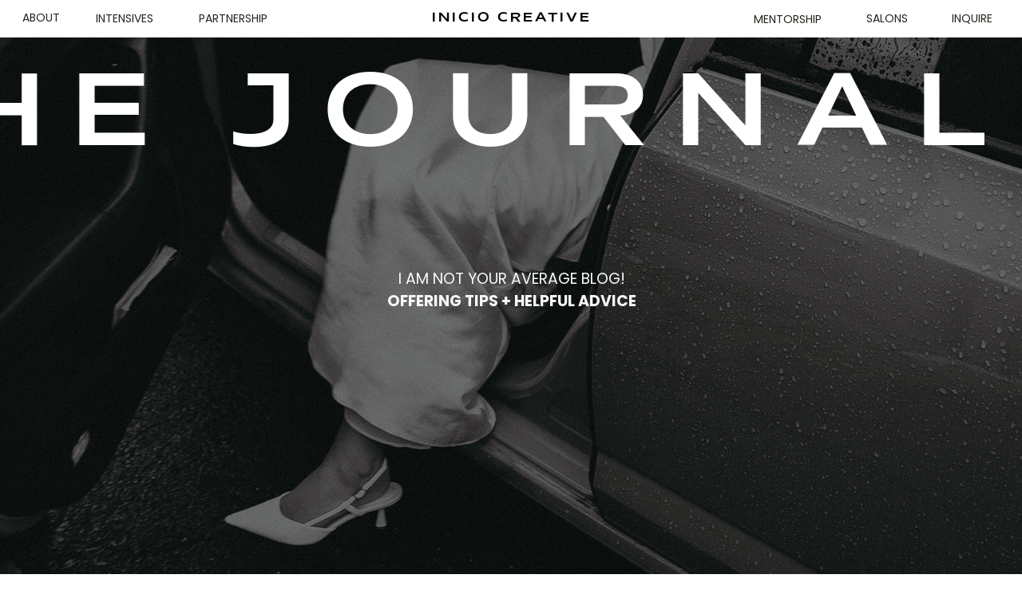

--- FILE ---
content_type: text/html; charset=UTF-8
request_url: https://iniciocreative.com/tag/website-design/
body_size: 20498
content:
<!DOCTYPE html>
<html lang="en-US" class="d">
<head>
<link rel="stylesheet" type="text/css" href="//lib.showit.co/engine/2.6.4/showit.css" />
<meta name='robots' content='index, follow, max-image-preview:large, max-snippet:-1, max-video-preview:-1' />

            <script data-no-defer="1" data-ezscrex="false" data-cfasync="false" data-pagespeed-no-defer data-cookieconsent="ignore">
                var ctPublicFunctions = {"_ajax_nonce":"8ac2af33aa","_rest_nonce":"41a8a9bff1","_ajax_url":"\/wp-admin\/admin-ajax.php","_rest_url":"https:\/\/iniciocreative.com\/wp-json\/","data__cookies_type":"native","data__ajax_type":"admin_ajax","data__bot_detector_enabled":"0","data__frontend_data_log_enabled":1,"cookiePrefix":"","wprocket_detected":false,"host_url":"iniciocreative.com","text__ee_click_to_select":"Click to select the whole data","text__ee_original_email":"The complete one is","text__ee_got_it":"Got it","text__ee_blocked":"Blocked","text__ee_cannot_connect":"Cannot connect","text__ee_cannot_decode":"Can not decode email. Unknown reason","text__ee_email_decoder":"CleanTalk email decoder","text__ee_wait_for_decoding":"The magic is on the way!","text__ee_decoding_process":"Please wait a few seconds while we decode the contact data."}
            </script>
        
            <script data-no-defer="1" data-ezscrex="false" data-cfasync="false" data-pagespeed-no-defer data-cookieconsent="ignore">
                var ctPublic = {"_ajax_nonce":"8ac2af33aa","settings__forms__check_internal":"0","settings__forms__check_external":"0","settings__forms__force_protection":0,"settings__forms__search_test":"0","settings__data__bot_detector_enabled":"0","settings__sfw__anti_crawler":0,"blog_home":"https:\/\/iniciocreative.com\/","pixel__setting":"3","pixel__enabled":false,"pixel__url":"https:\/\/moderate2-v4.cleantalk.org\/pixel\/19dfd8e64aca38bcf9bac2f79c26367f.gif","data__email_check_before_post":"1","data__email_check_exist_post":1,"data__cookies_type":"native","data__key_is_ok":true,"data__visible_fields_required":true,"wl_brandname":"Anti-Spam by CleanTalk","wl_brandname_short":"CleanTalk","ct_checkjs_key":1457429506,"emailEncoderPassKey":"8741f36e8642c17877993289e0bc92cd","bot_detector_forms_excluded":"W10=","advancedCacheExists":false,"varnishCacheExists":false,"wc_ajax_add_to_cart":false}
            </script>
        
	<!-- This site is optimized with the Yoast SEO plugin v26.3 - https://yoast.com/wordpress/plugins/seo/ -->
	<title>website design Archives - iniciocreative.com</title>
	<link rel="canonical" href="https://iniciocreative.com/tag/website-design/" />
	<meta property="og:locale" content="en_US" />
	<meta property="og:type" content="article" />
	<meta property="og:title" content="website design Archives - iniciocreative.com" />
	<meta property="og:url" content="https://iniciocreative.com/tag/website-design/" />
	<meta property="og:site_name" content="iniciocreative.com" />
	<meta name="twitter:card" content="summary_large_image" />
	<script type="application/ld+json" class="yoast-schema-graph">{"@context":"https://schema.org","@graph":[{"@type":"CollectionPage","@id":"https://iniciocreative.com/tag/website-design/","url":"https://iniciocreative.com/tag/website-design/","name":"website design Archives - iniciocreative.com","isPartOf":{"@id":"https://iniciocreative.com/#website"},"primaryImageOfPage":{"@id":"https://iniciocreative.com/tag/website-design/#primaryimage"},"image":{"@id":"https://iniciocreative.com/tag/website-design/#primaryimage"},"thumbnailUrl":"https://iniciocreative.com/wp-content/uploads/sites/40606/2024/02/andres-jasso-1VRtrO20blA-unsplash-scaled.jpg","breadcrumb":{"@id":"https://iniciocreative.com/tag/website-design/#breadcrumb"},"inLanguage":"en-US"},{"@type":"ImageObject","inLanguage":"en-US","@id":"https://iniciocreative.com/tag/website-design/#primaryimage","url":"https://iniciocreative.com/wp-content/uploads/sites/40606/2024/02/andres-jasso-1VRtrO20blA-unsplash-scaled.jpg","contentUrl":"https://iniciocreative.com/wp-content/uploads/sites/40606/2024/02/andres-jasso-1VRtrO20blA-unsplash-scaled.jpg","width":1829,"height":2560},{"@type":"BreadcrumbList","@id":"https://iniciocreative.com/tag/website-design/#breadcrumb","itemListElement":[{"@type":"ListItem","position":1,"name":"Home","item":"https://iniciocreative.com/"},{"@type":"ListItem","position":2,"name":"website design"}]},{"@type":"WebSite","@id":"https://iniciocreative.com/#website","url":"https://iniciocreative.com/","name":"iniciocreative.com","description":"","potentialAction":[{"@type":"SearchAction","target":{"@type":"EntryPoint","urlTemplate":"https://iniciocreative.com/?s={search_term_string}"},"query-input":{"@type":"PropertyValueSpecification","valueRequired":true,"valueName":"search_term_string"}}],"inLanguage":"en-US"}]}</script>
	<!-- / Yoast SEO plugin. -->


<link rel="alternate" type="application/rss+xml" title="iniciocreative.com &raquo; Feed" href="https://iniciocreative.com/feed/" />
<link rel="alternate" type="application/rss+xml" title="iniciocreative.com &raquo; Comments Feed" href="https://iniciocreative.com/comments/feed/" />
<link rel="alternate" type="application/rss+xml" title="iniciocreative.com &raquo; website design Tag Feed" href="https://iniciocreative.com/tag/website-design/feed/" />
<script type="text/javascript">
/* <![CDATA[ */
window._wpemojiSettings = {"baseUrl":"https:\/\/s.w.org\/images\/core\/emoji\/16.0.1\/72x72\/","ext":".png","svgUrl":"https:\/\/s.w.org\/images\/core\/emoji\/16.0.1\/svg\/","svgExt":".svg","source":{"concatemoji":"https:\/\/iniciocreative.com\/wp-includes\/js\/wp-emoji-release.min.js?ver=6.8.3"}};
/*! This file is auto-generated */
!function(s,n){var o,i,e;function c(e){try{var t={supportTests:e,timestamp:(new Date).valueOf()};sessionStorage.setItem(o,JSON.stringify(t))}catch(e){}}function p(e,t,n){e.clearRect(0,0,e.canvas.width,e.canvas.height),e.fillText(t,0,0);var t=new Uint32Array(e.getImageData(0,0,e.canvas.width,e.canvas.height).data),a=(e.clearRect(0,0,e.canvas.width,e.canvas.height),e.fillText(n,0,0),new Uint32Array(e.getImageData(0,0,e.canvas.width,e.canvas.height).data));return t.every(function(e,t){return e===a[t]})}function u(e,t){e.clearRect(0,0,e.canvas.width,e.canvas.height),e.fillText(t,0,0);for(var n=e.getImageData(16,16,1,1),a=0;a<n.data.length;a++)if(0!==n.data[a])return!1;return!0}function f(e,t,n,a){switch(t){case"flag":return n(e,"\ud83c\udff3\ufe0f\u200d\u26a7\ufe0f","\ud83c\udff3\ufe0f\u200b\u26a7\ufe0f")?!1:!n(e,"\ud83c\udde8\ud83c\uddf6","\ud83c\udde8\u200b\ud83c\uddf6")&&!n(e,"\ud83c\udff4\udb40\udc67\udb40\udc62\udb40\udc65\udb40\udc6e\udb40\udc67\udb40\udc7f","\ud83c\udff4\u200b\udb40\udc67\u200b\udb40\udc62\u200b\udb40\udc65\u200b\udb40\udc6e\u200b\udb40\udc67\u200b\udb40\udc7f");case"emoji":return!a(e,"\ud83e\udedf")}return!1}function g(e,t,n,a){var r="undefined"!=typeof WorkerGlobalScope&&self instanceof WorkerGlobalScope?new OffscreenCanvas(300,150):s.createElement("canvas"),o=r.getContext("2d",{willReadFrequently:!0}),i=(o.textBaseline="top",o.font="600 32px Arial",{});return e.forEach(function(e){i[e]=t(o,e,n,a)}),i}function t(e){var t=s.createElement("script");t.src=e,t.defer=!0,s.head.appendChild(t)}"undefined"!=typeof Promise&&(o="wpEmojiSettingsSupports",i=["flag","emoji"],n.supports={everything:!0,everythingExceptFlag:!0},e=new Promise(function(e){s.addEventListener("DOMContentLoaded",e,{once:!0})}),new Promise(function(t){var n=function(){try{var e=JSON.parse(sessionStorage.getItem(o));if("object"==typeof e&&"number"==typeof e.timestamp&&(new Date).valueOf()<e.timestamp+604800&&"object"==typeof e.supportTests)return e.supportTests}catch(e){}return null}();if(!n){if("undefined"!=typeof Worker&&"undefined"!=typeof OffscreenCanvas&&"undefined"!=typeof URL&&URL.createObjectURL&&"undefined"!=typeof Blob)try{var e="postMessage("+g.toString()+"("+[JSON.stringify(i),f.toString(),p.toString(),u.toString()].join(",")+"));",a=new Blob([e],{type:"text/javascript"}),r=new Worker(URL.createObjectURL(a),{name:"wpTestEmojiSupports"});return void(r.onmessage=function(e){c(n=e.data),r.terminate(),t(n)})}catch(e){}c(n=g(i,f,p,u))}t(n)}).then(function(e){for(var t in e)n.supports[t]=e[t],n.supports.everything=n.supports.everything&&n.supports[t],"flag"!==t&&(n.supports.everythingExceptFlag=n.supports.everythingExceptFlag&&n.supports[t]);n.supports.everythingExceptFlag=n.supports.everythingExceptFlag&&!n.supports.flag,n.DOMReady=!1,n.readyCallback=function(){n.DOMReady=!0}}).then(function(){return e}).then(function(){var e;n.supports.everything||(n.readyCallback(),(e=n.source||{}).concatemoji?t(e.concatemoji):e.wpemoji&&e.twemoji&&(t(e.twemoji),t(e.wpemoji)))}))}((window,document),window._wpemojiSettings);
/* ]]> */
</script>
<style id='wp-emoji-styles-inline-css' type='text/css'>

	img.wp-smiley, img.emoji {
		display: inline !important;
		border: none !important;
		box-shadow: none !important;
		height: 1em !important;
		width: 1em !important;
		margin: 0 0.07em !important;
		vertical-align: -0.1em !important;
		background: none !important;
		padding: 0 !important;
	}
</style>
<link rel='stylesheet' id='wp-block-library-css' href='https://iniciocreative.com/wp-includes/css/dist/block-library/style.min.css?ver=6.8.3' type='text/css' media='all' />
<style id='classic-theme-styles-inline-css' type='text/css'>
/*! This file is auto-generated */
.wp-block-button__link{color:#fff;background-color:#32373c;border-radius:9999px;box-shadow:none;text-decoration:none;padding:calc(.667em + 2px) calc(1.333em + 2px);font-size:1.125em}.wp-block-file__button{background:#32373c;color:#fff;text-decoration:none}
</style>
<style id='global-styles-inline-css' type='text/css'>
:root{--wp--preset--aspect-ratio--square: 1;--wp--preset--aspect-ratio--4-3: 4/3;--wp--preset--aspect-ratio--3-4: 3/4;--wp--preset--aspect-ratio--3-2: 3/2;--wp--preset--aspect-ratio--2-3: 2/3;--wp--preset--aspect-ratio--16-9: 16/9;--wp--preset--aspect-ratio--9-16: 9/16;--wp--preset--color--black: #000000;--wp--preset--color--cyan-bluish-gray: #abb8c3;--wp--preset--color--white: #ffffff;--wp--preset--color--pale-pink: #f78da7;--wp--preset--color--vivid-red: #cf2e2e;--wp--preset--color--luminous-vivid-orange: #ff6900;--wp--preset--color--luminous-vivid-amber: #fcb900;--wp--preset--color--light-green-cyan: #7bdcb5;--wp--preset--color--vivid-green-cyan: #00d084;--wp--preset--color--pale-cyan-blue: #8ed1fc;--wp--preset--color--vivid-cyan-blue: #0693e3;--wp--preset--color--vivid-purple: #9b51e0;--wp--preset--gradient--vivid-cyan-blue-to-vivid-purple: linear-gradient(135deg,rgba(6,147,227,1) 0%,rgb(155,81,224) 100%);--wp--preset--gradient--light-green-cyan-to-vivid-green-cyan: linear-gradient(135deg,rgb(122,220,180) 0%,rgb(0,208,130) 100%);--wp--preset--gradient--luminous-vivid-amber-to-luminous-vivid-orange: linear-gradient(135deg,rgba(252,185,0,1) 0%,rgba(255,105,0,1) 100%);--wp--preset--gradient--luminous-vivid-orange-to-vivid-red: linear-gradient(135deg,rgba(255,105,0,1) 0%,rgb(207,46,46) 100%);--wp--preset--gradient--very-light-gray-to-cyan-bluish-gray: linear-gradient(135deg,rgb(238,238,238) 0%,rgb(169,184,195) 100%);--wp--preset--gradient--cool-to-warm-spectrum: linear-gradient(135deg,rgb(74,234,220) 0%,rgb(151,120,209) 20%,rgb(207,42,186) 40%,rgb(238,44,130) 60%,rgb(251,105,98) 80%,rgb(254,248,76) 100%);--wp--preset--gradient--blush-light-purple: linear-gradient(135deg,rgb(255,206,236) 0%,rgb(152,150,240) 100%);--wp--preset--gradient--blush-bordeaux: linear-gradient(135deg,rgb(254,205,165) 0%,rgb(254,45,45) 50%,rgb(107,0,62) 100%);--wp--preset--gradient--luminous-dusk: linear-gradient(135deg,rgb(255,203,112) 0%,rgb(199,81,192) 50%,rgb(65,88,208) 100%);--wp--preset--gradient--pale-ocean: linear-gradient(135deg,rgb(255,245,203) 0%,rgb(182,227,212) 50%,rgb(51,167,181) 100%);--wp--preset--gradient--electric-grass: linear-gradient(135deg,rgb(202,248,128) 0%,rgb(113,206,126) 100%);--wp--preset--gradient--midnight: linear-gradient(135deg,rgb(2,3,129) 0%,rgb(40,116,252) 100%);--wp--preset--font-size--small: 13px;--wp--preset--font-size--medium: 20px;--wp--preset--font-size--large: 36px;--wp--preset--font-size--x-large: 42px;--wp--preset--spacing--20: 0.44rem;--wp--preset--spacing--30: 0.67rem;--wp--preset--spacing--40: 1rem;--wp--preset--spacing--50: 1.5rem;--wp--preset--spacing--60: 2.25rem;--wp--preset--spacing--70: 3.38rem;--wp--preset--spacing--80: 5.06rem;--wp--preset--shadow--natural: 6px 6px 9px rgba(0, 0, 0, 0.2);--wp--preset--shadow--deep: 12px 12px 50px rgba(0, 0, 0, 0.4);--wp--preset--shadow--sharp: 6px 6px 0px rgba(0, 0, 0, 0.2);--wp--preset--shadow--outlined: 6px 6px 0px -3px rgba(255, 255, 255, 1), 6px 6px rgba(0, 0, 0, 1);--wp--preset--shadow--crisp: 6px 6px 0px rgba(0, 0, 0, 1);}:where(.is-layout-flex){gap: 0.5em;}:where(.is-layout-grid){gap: 0.5em;}body .is-layout-flex{display: flex;}.is-layout-flex{flex-wrap: wrap;align-items: center;}.is-layout-flex > :is(*, div){margin: 0;}body .is-layout-grid{display: grid;}.is-layout-grid > :is(*, div){margin: 0;}:where(.wp-block-columns.is-layout-flex){gap: 2em;}:where(.wp-block-columns.is-layout-grid){gap: 2em;}:where(.wp-block-post-template.is-layout-flex){gap: 1.25em;}:where(.wp-block-post-template.is-layout-grid){gap: 1.25em;}.has-black-color{color: var(--wp--preset--color--black) !important;}.has-cyan-bluish-gray-color{color: var(--wp--preset--color--cyan-bluish-gray) !important;}.has-white-color{color: var(--wp--preset--color--white) !important;}.has-pale-pink-color{color: var(--wp--preset--color--pale-pink) !important;}.has-vivid-red-color{color: var(--wp--preset--color--vivid-red) !important;}.has-luminous-vivid-orange-color{color: var(--wp--preset--color--luminous-vivid-orange) !important;}.has-luminous-vivid-amber-color{color: var(--wp--preset--color--luminous-vivid-amber) !important;}.has-light-green-cyan-color{color: var(--wp--preset--color--light-green-cyan) !important;}.has-vivid-green-cyan-color{color: var(--wp--preset--color--vivid-green-cyan) !important;}.has-pale-cyan-blue-color{color: var(--wp--preset--color--pale-cyan-blue) !important;}.has-vivid-cyan-blue-color{color: var(--wp--preset--color--vivid-cyan-blue) !important;}.has-vivid-purple-color{color: var(--wp--preset--color--vivid-purple) !important;}.has-black-background-color{background-color: var(--wp--preset--color--black) !important;}.has-cyan-bluish-gray-background-color{background-color: var(--wp--preset--color--cyan-bluish-gray) !important;}.has-white-background-color{background-color: var(--wp--preset--color--white) !important;}.has-pale-pink-background-color{background-color: var(--wp--preset--color--pale-pink) !important;}.has-vivid-red-background-color{background-color: var(--wp--preset--color--vivid-red) !important;}.has-luminous-vivid-orange-background-color{background-color: var(--wp--preset--color--luminous-vivid-orange) !important;}.has-luminous-vivid-amber-background-color{background-color: var(--wp--preset--color--luminous-vivid-amber) !important;}.has-light-green-cyan-background-color{background-color: var(--wp--preset--color--light-green-cyan) !important;}.has-vivid-green-cyan-background-color{background-color: var(--wp--preset--color--vivid-green-cyan) !important;}.has-pale-cyan-blue-background-color{background-color: var(--wp--preset--color--pale-cyan-blue) !important;}.has-vivid-cyan-blue-background-color{background-color: var(--wp--preset--color--vivid-cyan-blue) !important;}.has-vivid-purple-background-color{background-color: var(--wp--preset--color--vivid-purple) !important;}.has-black-border-color{border-color: var(--wp--preset--color--black) !important;}.has-cyan-bluish-gray-border-color{border-color: var(--wp--preset--color--cyan-bluish-gray) !important;}.has-white-border-color{border-color: var(--wp--preset--color--white) !important;}.has-pale-pink-border-color{border-color: var(--wp--preset--color--pale-pink) !important;}.has-vivid-red-border-color{border-color: var(--wp--preset--color--vivid-red) !important;}.has-luminous-vivid-orange-border-color{border-color: var(--wp--preset--color--luminous-vivid-orange) !important;}.has-luminous-vivid-amber-border-color{border-color: var(--wp--preset--color--luminous-vivid-amber) !important;}.has-light-green-cyan-border-color{border-color: var(--wp--preset--color--light-green-cyan) !important;}.has-vivid-green-cyan-border-color{border-color: var(--wp--preset--color--vivid-green-cyan) !important;}.has-pale-cyan-blue-border-color{border-color: var(--wp--preset--color--pale-cyan-blue) !important;}.has-vivid-cyan-blue-border-color{border-color: var(--wp--preset--color--vivid-cyan-blue) !important;}.has-vivid-purple-border-color{border-color: var(--wp--preset--color--vivid-purple) !important;}.has-vivid-cyan-blue-to-vivid-purple-gradient-background{background: var(--wp--preset--gradient--vivid-cyan-blue-to-vivid-purple) !important;}.has-light-green-cyan-to-vivid-green-cyan-gradient-background{background: var(--wp--preset--gradient--light-green-cyan-to-vivid-green-cyan) !important;}.has-luminous-vivid-amber-to-luminous-vivid-orange-gradient-background{background: var(--wp--preset--gradient--luminous-vivid-amber-to-luminous-vivid-orange) !important;}.has-luminous-vivid-orange-to-vivid-red-gradient-background{background: var(--wp--preset--gradient--luminous-vivid-orange-to-vivid-red) !important;}.has-very-light-gray-to-cyan-bluish-gray-gradient-background{background: var(--wp--preset--gradient--very-light-gray-to-cyan-bluish-gray) !important;}.has-cool-to-warm-spectrum-gradient-background{background: var(--wp--preset--gradient--cool-to-warm-spectrum) !important;}.has-blush-light-purple-gradient-background{background: var(--wp--preset--gradient--blush-light-purple) !important;}.has-blush-bordeaux-gradient-background{background: var(--wp--preset--gradient--blush-bordeaux) !important;}.has-luminous-dusk-gradient-background{background: var(--wp--preset--gradient--luminous-dusk) !important;}.has-pale-ocean-gradient-background{background: var(--wp--preset--gradient--pale-ocean) !important;}.has-electric-grass-gradient-background{background: var(--wp--preset--gradient--electric-grass) !important;}.has-midnight-gradient-background{background: var(--wp--preset--gradient--midnight) !important;}.has-small-font-size{font-size: var(--wp--preset--font-size--small) !important;}.has-medium-font-size{font-size: var(--wp--preset--font-size--medium) !important;}.has-large-font-size{font-size: var(--wp--preset--font-size--large) !important;}.has-x-large-font-size{font-size: var(--wp--preset--font-size--x-large) !important;}
:where(.wp-block-post-template.is-layout-flex){gap: 1.25em;}:where(.wp-block-post-template.is-layout-grid){gap: 1.25em;}
:where(.wp-block-columns.is-layout-flex){gap: 2em;}:where(.wp-block-columns.is-layout-grid){gap: 2em;}
:root :where(.wp-block-pullquote){font-size: 1.5em;line-height: 1.6;}
</style>
<link rel='stylesheet' id='cleantalk-public-css-css' href='https://iniciocreative.com/wp-content/plugins/cleantalk-spam-protect/css/cleantalk-public.min.css?ver=6.67_1762444877' type='text/css' media='all' />
<link rel='stylesheet' id='cleantalk-email-decoder-css-css' href='https://iniciocreative.com/wp-content/plugins/cleantalk-spam-protect/css/cleantalk-email-decoder.min.css?ver=6.67_1762444877' type='text/css' media='all' />
<script type="text/javascript" src="https://iniciocreative.com/wp-content/plugins/cleantalk-spam-protect/js/apbct-public-bundle_gathering.min.js?ver=6.67_1762444877" id="apbct-public-bundle_gathering.min-js-js"></script>
<script type="text/javascript" src="https://iniciocreative.com/wp-includes/js/jquery/jquery.min.js?ver=3.7.1" id="jquery-core-js"></script>
<script type="text/javascript" src="https://iniciocreative.com/wp-includes/js/jquery/jquery-migrate.min.js?ver=3.4.1" id="jquery-migrate-js"></script>
<script type="text/javascript" src="https://iniciocreative.com/wp-content/plugins/showit/public/js/showit.js?ver=1765988017" id="si-script-js"></script>
<link rel="https://api.w.org/" href="https://iniciocreative.com/wp-json/" /><link rel="alternate" title="JSON" type="application/json" href="https://iniciocreative.com/wp-json/wp/v2/tags/34" /><link rel="EditURI" type="application/rsd+xml" title="RSD" href="https://iniciocreative.com/xmlrpc.php?rsd" />

<meta charset="UTF-8" />
<meta name="viewport" content="width=device-width, initial-scale=1" />
<link rel="icon" type="image/png" href="//static.showit.co/200/f-Fp-GBhRkubHKFR8yrlaQ/202920/inicio_blk_icon_copy.png" />
<link rel="preconnect" href="https://static.showit.co" />

<link rel="preconnect" href="https://fonts.googleapis.com">
<link rel="preconnect" href="https://fonts.gstatic.com" crossorigin>
<link href="https://fonts.googleapis.com/css?family=Poppins:regular|Poppins:700|Cormorant+Garamond:300|Poppins:300|Cormorant+Garamond:300italic" rel="stylesheet" type="text/css"/>
<style>
@font-face{font-family:Mattone;src:url('//static.showit.co/file/za5p-YEeR1iQ0BZLoBfZPA/shared/mattone-150.woff');}
</style>
<script id="init_data" type="application/json">
{"mobile":{"w":320,"bgMediaType":"none","defaultTrIn":{"type":"fade"},"defaultTrOut":{"type":"fade"},"bgFillType":"color","bgColor":"#ffffff"},"desktop":{"w":1200,"bgColor":"#ffffff","bgMediaType":"none","bgFillType":"color"},"sid":"eoab9l9ozimmv7lczw7-cg","break":768,"assetURL":"//static.showit.co","contactFormId":"202920/339472","cfAction":"aHR0cHM6Ly9jbGllbnRzZXJ2aWNlLnNob3dpdC5jby9jb250YWN0Zm9ybQ==","sgAction":"aHR0cHM6Ly9jbGllbnRzZXJ2aWNlLnNob3dpdC5jby9zb2NpYWxncmlk","blockData":[{"slug":"mobile-menu","visible":"m","states":[],"d":{"h":400,"w":1200,"bgFillType":"color","bgColor":"colors-0","bgMediaType":"none"},"m":{"h":505,"w":320,"locking":{"side":"t"},"nature":"wH","trIn":{"type":"fade","duration":0.5},"trOut":{"type":"fade","duration":0.5},"stateTrIn":{"type":"fade","direction":"Right"},"bgFillType":"color","bgColor":"colors-0","bgMediaType":"none","tr":{"in":{"cl":"fadeIn","d":0.5,"dl":"0"},"out":{"cl":"fadeOut","d":0.5,"dl":"0"}}}},{"slug":"header","visible":"a","states":[],"d":{"h":47,"w":1200,"locking":{"side":"t"},"bgFillType":"color","bgColor":"colors-7","bgMediaType":"none"},"m":{"h":43,"w":320,"locking":{"side":"t"},"bgFillType":"color","bgColor":"colors-7","bgMediaType":"none"}},{"slug":"page-title","visible":"a","states":[],"d":{"h":736,"w":1200,"nature":"wH","bgFillType":"color","bgColor":"colors-0","bgMediaType":"image","bgImage":{"key":"vlwFu6rD_eswPokVEWl_TQ/shared/7e129334-54c8-437b-9a86-ee50be5f0182.jpg","aspect_ratio":1.50037,"title":"7e129334-54c8-437b-9a86-ee50be5f0182","type":"asset"},"bgOpacity":50,"bgPos":"cm","bgScale":"cover","bgScroll":"f"},"m":{"h":275,"w":320,"bgFillType":"color","bgColor":"colors-0","bgMediaType":"image","bgImage":{"key":"vlwFu6rD_eswPokVEWl_TQ/shared/7e129334-54c8-437b-9a86-ee50be5f0182.jpg","aspect_ratio":1.50037,"title":"7e129334-54c8-437b-9a86-ee50be5f0182","type":"asset"},"bgOpacity":50,"bgPos":"cm","bgScale":"cover","bgScroll":"f"}},{"slug":"blog-grid","visible":"a","states":[{"d":{"bgFillType":"color","bgColor":"#000000:0","bgMediaType":"none"},"m":{"bgFillType":"color","bgColor":"#000000:0","bgMediaType":"none"},"slug":"view-1"},{"d":{"bgFillType":"color","bgColor":"#000000:0","bgMediaType":"none"},"m":{"bgFillType":"color","bgColor":"#000000:0","bgMediaType":"none"},"slug":"view-2"},{"d":{"bgFillType":"color","bgColor":"#000000:0","bgMediaType":"none"},"m":{"bgFillType":"color","bgColor":"#000000:0","bgMediaType":"none"},"slug":"view-3"}],"d":{"h":1861,"w":1200,"bgFillType":"color","bgColor":"colors-7","bgMediaType":"none"},"m":{"h":1730,"w":320,"bgFillType":"color","bgColor":"colors-7","bgMediaType":"none"},"wpPostLookup":true,"stateTrans":[{},{},{}]},{"slug":"post-layout-1","visible":"a","states":[],"d":{"h":776,"w":1200,"locking":{"offset":100},"nature":"dH","bgFillType":"color","bgColor":"colors-0","bgMediaType":"none"},"m":{"h":638,"w":320,"nature":"dH","bgFillType":"color","bgColor":"colors-0","bgMediaType":"none"}},{"slug":"post-layout-2","visible":"a","states":[],"d":{"h":728,"w":1200,"locking":{"offset":100},"nature":"dH","bgFillType":"color","bgColor":"colors-7","bgMediaType":"none"},"m":{"h":649,"w":320,"nature":"dH","bgFillType":"color","bgColor":"colors-7","bgMediaType":"none"}},{"slug":"end-post-loop","visible":"a","states":[],"d":{"h":1,"w":1200,"bgFillType":"color","bgColor":"#FFFFFF","bgMediaType":"none"},"m":{"h":1,"w":320,"bgFillType":"color","bgColor":"#FFFFFF","bgMediaType":"none"}},{"slug":"older-newer","visible":"a","states":[],"d":{"h":77,"w":1200,"bgFillType":"color","bgColor":"colors-6","bgMediaType":"none"},"m":{"h":87,"w":320,"bgFillType":"color","bgColor":"colors-6","bgMediaType":"none"}},{"slug":"blog-search","visible":"a","states":[],"d":{"h":511,"w":1200,"bgFillType":"color","bgColor":"colors-0","bgMediaType":"image","bgImage":{"key":"wdn4Dmzsny8RBfnrwfp8Iw/shared/pexels-evlivanburak-32859443.jpg","aspect_ratio":0.6665,"title":"pexels-evlivanburak-32859443","type":"asset"},"bgOpacity":"30","bgPos":"cm","bgScale":"cover","bgScroll":"f"},"m":{"h":444,"w":320,"bgFillType":"color","bgColor":"colors-0","bgMediaType":"image","bgImage":{"key":"wdn4Dmzsny8RBfnrwfp8Iw/shared/pexels-evlivanburak-32859443.jpg","aspect_ratio":0.6665,"title":"pexels-evlivanburak-32859443","type":"asset"},"bgOpacity":"30","bgPos":"cm","bgScale":"cover","bgScroll":"f"}},{"slug":"about-intro","visible":"a","states":[],"d":{"h":950,"w":1200,"bgFillType":"color","bgColor":"colors-7","bgMediaType":"none"},"m":{"h":972,"w":320,"bgFillType":"color","bgColor":"colors-7","bgMediaType":"none"}},{"slug":"call-to-action-2","visible":"a","states":[],"d":{"h":505,"w":1200,"bgFillType":"color","bgColor":"colors-1","bgMediaType":"none"},"m":{"h":455,"w":320,"bgFillType":"color","bgColor":"colors-1","bgMediaType":"none"}},{"slug":"footer","visible":"a","states":[],"d":{"h":677,"w":1200,"bgFillType":"color","bgColor":"colors-7","bgMediaType":"none"},"m":{"h":693,"w":320,"bgFillType":"color","bgColor":"colors-7","bgMediaType":"none"}},{"slug":"email-pop-up","visible":"a","states":[],"d":{"h":600,"w":1200,"locking":{"side":"t"},"nature":"wH","trIn":{"type":"fade","duration":0.5},"trOut":{"type":"fade","duration":0.5},"stateTrIn":{"type":"fade","duration":1},"stateTrOut":{"type":"fade","duration":1},"bgFillType":"color","bgColor":"colors-0:30","bgMediaType":"none","tr":{"in":{"cl":"fadeIn","d":0.5,"dl":"0"},"out":{"cl":"fadeOut","d":0.5,"dl":"0"}}},"m":{"h":490,"w":320,"locking":{"side":"t"},"nature":"wH","trIn":{"type":"fade","duration":0.5},"trOut":{"type":"fade","duration":0.5},"stateTrIn":{"type":"fade","duration":1},"stateTrOut":{"type":"fade","duration":1},"bgFillType":"color","bgColor":"#000000:0","bgMediaType":"none","tr":{"in":{"cl":"fadeIn","d":0.5,"dl":"0"},"out":{"cl":"fadeOut","d":0.5,"dl":"0"}}}}],"elementData":[{"type":"icon","visible":"a","id":"mobile-menu_0","blockId":"mobile-menu","m":{"x":135,"y":3,"w":51,"h":54,"a":0,"lockV":"t"},"d":{"x":550,"y":-49,"w":100,"h":100,"a":0},"pc":[{"type":"hide","block":"mobile-menu"}]},{"type":"icon","visible":"a","id":"mobile-menu_1","blockId":"mobile-menu","m":{"x":141,"y":439,"w":37,"h":36,"a":0},"d":{"x":1136,"y":655,"w":26,"h":29,"a":0,"lockH":"r","lockV":"b"}},{"type":"icon","visible":"a","id":"mobile-menu_2","blockId":"mobile-menu","m":{"x":90,"y":439,"w":37,"h":36,"a":0},"d":{"x":1057,"y":655,"w":26,"h":29,"a":0,"lockH":"r","lockV":"b"}},{"type":"icon","visible":"a","id":"mobile-menu_3","blockId":"mobile-menu","m":{"x":193,"y":439,"w":37,"h":36,"a":0},"d":{"x":1020,"y":655,"w":26,"h":29,"a":0,"lockH":"r","lockV":"b"}},{"type":"text","visible":"d","id":"mobile-menu_4","blockId":"mobile-menu","m":{"x":103,"y":217,"w":202,"h":155,"a":0},"d":{"x":448,"y":193,"w":558,"h":286,"a":0}},{"type":"text","visible":"a","id":"mobile-menu_5","blockId":"mobile-menu","m":{"x":12,"y":322,"w":296,"h":39,"a":0},"d":{"x":81,"y":471,"w":221,"h":48,"a":0,"lockH":"l"}},{"type":"text","visible":"a","id":"mobile-menu_6","blockId":"mobile-menu","m":{"x":12,"y":277,"w":296,"h":24,"a":0},"d":{"x":81,"y":405,"w":221,"h":48,"a":0,"lockH":"l"}},{"type":"text","visible":"a","id":"mobile-menu_7","blockId":"mobile-menu","m":{"x":12,"y":232,"w":296,"h":27,"a":0},"d":{"x":81,"y":339,"w":221,"h":48,"a":0,"lockH":"l"}},{"type":"text","visible":"a","id":"mobile-menu_8","blockId":"mobile-menu","m":{"x":12,"y":187,"w":296,"h":39,"a":0},"d":{"x":81,"y":273,"w":221,"h":48,"a":0,"lockH":"l"}},{"type":"text","visible":"a","id":"mobile-menu_9","blockId":"mobile-menu","m":{"x":12,"y":142,"w":296,"h":39,"a":0},"d":{"x":81,"y":203,"w":221,"h":52,"a":0,"lockH":"l"}},{"type":"text","visible":"a","id":"mobile-menu_10","blockId":"mobile-menu","m":{"x":13,"y":97,"w":295,"h":39,"a":0},"d":{"x":81,"y":133,"w":221,"h":52,"a":0,"lockH":"l"}},{"type":"text","visible":"a","id":"mobile-menu_11","blockId":"mobile-menu","m":{"x":12,"y":369,"w":296,"h":39,"a":0},"d":{"x":81,"y":471,"w":221,"h":48,"a":0,"lockH":"l"}},{"type":"icon","visible":"m","id":"header_0","blockId":"header","m":{"x":278,"y":9,"w":29,"h":29,"a":0},"d":{"x":550,"y":10,"w":100,"h":100,"a":0},"pc":[{"type":"show","block":"mobile-menu"}]},{"type":"text","visible":"d","id":"header_1","blockId":"header","m":{"x":110,"y":270,"w":100,"h":41,"a":0},"d":{"x":1102,"y":13,"w":71,"h":19,"a":0,"lockH":"r","lockV":"t"}},{"type":"text","visible":"a","id":"header_2","blockId":"header","m":{"x":9,"y":13,"w":243,"h":21,"a":0},"d":{"x":443,"y":14,"w":315,"h":19,"a":0}},{"type":"text","visible":"d","id":"header_3","blockId":"header","m":{"x":110,"y":270,"w":100,"h":41,"a":0},"d":{"x":18,"y":12,"w":67,"h":20,"a":0,"lockH":"l","lockV":"t"}},{"type":"text","visible":"d","id":"header_4","blockId":"header","m":{"x":110,"y":270,"w":100,"h":41,"a":0},"d":{"x":970,"y":13,"w":121,"h":19,"a":0,"lockH":"r","lockV":"t"}},{"type":"text","visible":"d","id":"header_5","blockId":"header","m":{"x":110,"y":270,"w":100,"h":41,"a":0},"d":{"x":100,"y":13,"w":112,"h":19,"a":0,"lockH":"l","lockV":"t"}},{"type":"text","visible":"d","id":"header_6","blockId":"header","m":{"x":110,"y":270,"w":100,"h":41,"a":0},"d":{"x":850,"y":14,"w":113,"h":19,"a":0,"lockH":"r","lockV":"t"}},{"type":"text","visible":"d","id":"header_7","blockId":"header","m":{"x":110,"y":270,"w":100,"h":41,"a":0},"d":{"x":227,"y":13,"w":130,"h":19,"a":0,"lockH":"l","lockV":"t"}},{"type":"iframe","visible":"a","id":"header_8","blockId":"header","m":{"x":48,"y":6,"w":224,"h":30.099999999999998,"a":0},"d":{"x":360,"y":14,"w":480,"h":18.8,"a":0}},{"type":"text","visible":"a","id":"page-title_0","blockId":"page-title","m":{"x":24,"y":117,"w":272,"h":42,"a":0},"d":{"x":436,"y":336,"w":329,"h":64,"a":0}},{"type":"text","visible":"a","id":"page-title_1","blockId":"page-title","m":{"x":-1051,"y":35,"w":1371,"h":26,"a":0,"trIn":{"cl":"slideInRight","d":30,"dl":0.25},"lockV":"t"},"d":{"x":-1327,"y":88,"w":2546,"h":121,"a":0,"o":100,"trIn":{"cl":"slideInRight","d":90,"dl":0.25},"lockH":"s"}},{"type":"line","visible":"a","id":"blog-grid_view-1_0","blockId":"blog-grid","m":{"x":12,"y":640,"w":296,"a":0},"d":{"x":119,"y":893,"w":467,"h":1,"a":0,"lockH":"ls"}},{"type":"text","visible":"a","id":"blog-grid_view-1_1","blockId":"blog-grid","m":{"x":12,"y":581,"w":296,"h":44,"a":0},"d":{"x":119,"y":795,"w":467,"h":89,"a":0,"lockH":"l"}},{"type":"text","visible":"a","id":"blog-grid_view-1_2","blockId":"blog-grid","m":{"x":12,"y":536,"w":296,"h":31,"a":0},"d":{"x":119,"y":755,"w":467,"h":32,"a":0,"lockH":"l"}},{"type":"graphic","visible":"a","id":"blog-grid_view-1_3","blockId":"blog-grid","m":{"x":12,"y":219,"w":296,"h":300,"a":0,"trIn":{"cl":"fadeIn","d":"0.5","dl":"0"}},"d":{"x":122,"y":294,"w":956,"h":437,"a":0,"trIn":{"cl":"fadeIn","d":"0.5","dl":"0"},"lockH":"s"},"c":{"key":"sgsdgeP1UjnTAYTCzfIe4A/shared/dramatic_portrait_of_a_young_woman.png","aspect_ratio":0.75333}},{"type":"line","visible":"a","id":"blog-grid_view-2_0","blockId":"blog-grid","m":{"x":12,"y":1131,"w":296,"a":0},"d":{"x":122,"y":1689,"w":383,"h":1,"a":0,"lockH":"l"}},{"type":"text","visible":"a","id":"blog-grid_view-2_1","blockId":"blog-grid","m":{"x":12,"y":1070,"w":296,"h":44,"a":0},"d":{"x":122,"y":1592,"w":383,"h":87,"a":0,"lockH":"l"}},{"type":"text","visible":"a","id":"blog-grid_view-2_2","blockId":"blog-grid","m":{"x":12,"y":1025,"w":296,"h":33,"a":0},"d":{"x":122,"y":1552,"w":383,"h":42,"a":0,"lockH":"l"}},{"type":"graphic","visible":"a","id":"blog-grid_view-2_3","blockId":"blog-grid","m":{"x":12,"y":707,"w":296,"h":300,"a":0,"trIn":{"cl":"fadeIn","d":"0.5","dl":"0"}},"d":{"x":122,"y":978,"w":466,"h":559,"a":0,"trIn":{"cl":"fadeIn","d":"0.5","dl":"0"},"lockH":"ls"},"c":{"key":"d1kCLJwVv2C0JBMow6WOjg/shared/ba4fae36-16a6-4b59-a983-c05a12122bc9.jpg","aspect_ratio":0.6665}},{"type":"line","visible":"a","id":"blog-grid_view-3_0","blockId":"blog-grid","m":{"x":12,"y":1622,"w":296,"a":0},"d":{"x":635,"y":1525,"w":467,"h":1,"a":0,"lockH":"r"}},{"type":"text","visible":"a","id":"blog-grid_view-3_1","blockId":"blog-grid","m":{"x":12,"y":1561,"w":296,"h":44,"a":0},"d":{"x":635,"y":1428,"w":467,"h":87,"a":0,"lockH":"r"}},{"type":"text","visible":"a","id":"blog-grid_view-3_2","blockId":"blog-grid","m":{"x":12,"y":1511,"w":287,"h":31,"a":0},"d":{"x":635,"y":1389,"w":467,"h":42,"a":0,"lockH":"r"}},{"type":"graphic","visible":"a","id":"blog-grid_view-3_3","blockId":"blog-grid","m":{"x":12,"y":1193,"w":296,"h":300,"a":0,"trIn":{"cl":"fadeIn","d":"0.5","dl":"0"}},"d":{"x":635,"y":807,"w":467,"h":550,"a":0,"trIn":{"cl":"fadeIn","d":"0.5","dl":"0"},"lockH":"r"},"c":{"key":"Z0YQoY0fuaC5G7lP_W0Duw/shared/pexels-alexander-mass-748453803-32816332.jpg","aspect_ratio":0.6665}},{"type":"text","visible":"a","id":"blog-grid_1","blockId":"blog-grid","m":{"x":12,"y":127,"w":296,"h":73,"a":0},"d":{"x":639,"y":177,"w":439,"h":58,"a":0,"lockH":"r"}},{"type":"text","visible":"a","id":"blog-grid_2","blockId":"blog-grid","m":{"x":12,"y":32,"w":266,"h":67,"a":0},"d":{"x":122,"y":141,"w":407,"h":117,"a":0,"lockH":"l"}},{"type":"text","visible":"d","id":"post-layout-1_0","blockId":"post-layout-1","m":{"x":20,"y":-22,"w":280,"h":169,"a":0},"d":{"x":587,"y":413,"w":487,"h":105,"a":0}},{"type":"text","visible":"a","id":"post-layout-1_1","blockId":"post-layout-1","m":{"x":20,"y":426,"w":280,"h":97,"a":0},"d":{"x":587,"y":233,"w":485,"h":150,"a":0}},{"type":"text","visible":"a","id":"post-layout-1_2","blockId":"post-layout-1","m":{"x":20,"y":384,"w":280,"h":27,"a":0},"d":{"x":587,"y":177,"w":486,"h":29,"a":0}},{"type":"graphic","visible":"a","id":"post-layout-1_3","blockId":"post-layout-1","m":{"x":24,"y":57,"w":272,"h":304,"a":0,"gs":{"p":105}},"d":{"x":0,"y":112,"w":505,"h":553,"a":0,"gs":{"t":"cover","p":105}},"c":{"key":"XXNpx7v9XQ1SW1SkZLmXQA/shared/blurred_bride_silhouette.jpg","aspect_ratio":0.75342}},{"type":"button","visible":"a","id":"post-layout-1_4","blockId":"post-layout-1","m":{"x":61,"y":548,"w":198,"h":53,"a":0},"d":{"x":588,"y":576,"w":196,"h":53,"a":0}},{"type":"text","visible":"d","id":"post-layout-2_0","blockId":"post-layout-2","m":{"x":20,"y":-22,"w":280,"h":169,"a":0},"d":{"x":98,"y":412,"w":487,"h":105,"a":0}},{"type":"text","visible":"a","id":"post-layout-2_1","blockId":"post-layout-2","m":{"x":20,"y":426,"w":280,"h":97,"a":0},"d":{"x":98,"y":233,"w":485,"h":152,"a":0}},{"type":"text","visible":"a","id":"post-layout-2_2","blockId":"post-layout-2","m":{"x":20,"y":384,"w":280,"h":27,"a":0},"d":{"x":98,"y":177,"w":486,"h":29,"a":0}},{"type":"graphic","visible":"a","id":"post-layout-2_3","blockId":"post-layout-2","m":{"x":24,"y":63,"w":272,"h":304,"a":0,"gs":{"p":105}},"d":{"x":695,"y":88,"w":505,"h":553,"a":0,"gs":{"t":"cover","p":105}},"c":{"key":"QBE1gmyVG9cjhdY-tfdyAg/shared/ba0ec141-71ea-4416-bbc1-33f1b95b5e83.jpg","aspect_ratio":0.66667}},{"type":"button","visible":"a","id":"post-layout-2_4","blockId":"post-layout-2","m":{"x":61,"y":548,"w":198,"h":53,"a":0},"d":{"x":98,"y":547,"w":196,"h":53,"a":0}},{"type":"text","visible":"a","id":"older-newer_0","blockId":"older-newer","m":{"x":158,"y":28,"w":155,"h":39,"a":0},"d":{"x":884,"y":12,"w":270,"h":43,"a":0,"lockH":"r"}},{"type":"text","visible":"a","id":"older-newer_1","blockId":"older-newer","m":{"x":8,"y":28,"w":140,"h":36,"a":0},"d":{"x":48,"y":12,"w":249,"h":43,"a":0,"lockH":"l"}},{"type":"simple","visible":"a","id":"blog-search_0","blockId":"blog-search","m":{"x":18,"y":189,"w":283,"h":65,"a":0},"d":{"x":456,"y":226,"w":289,"h":60,"a":0}},{"type":"text","visible":"a","id":"blog-search_1","blockId":"blog-search","m":{"x":40,"y":197,"w":231,"h":57,"a":0},"d":{"x":471,"y":231,"w":259,"h":44,"a":0}},{"type":"graphic","visible":"a","id":"about-intro_0","blockId":"about-intro","m":{"x":1,"y":0,"w":319,"h":356,"a":0},"d":{"x":686,"y":159,"w":416,"h":633,"a":0,"gs":{"s":50},"trIn":{"cl":"fadeIn","d":"0.5","dl":"0"}},"c":{"key":"B40uTD0NcRqriNPg2v91Gg/shared/elegant_fashion_pose.jpg","aspect_ratio":0.75342}},{"type":"text","visible":"a","id":"about-intro_1","blockId":"about-intro","m":{"x":12,"y":632,"w":296,"h":320,"a":0},"d":{"x":98,"y":565,"w":514,"h":182,"a":0}},{"type":"text","visible":"a","id":"about-intro_2","blockId":"about-intro","m":{"x":12,"y":584,"w":296,"h":28,"a":0,"trIn":{"cl":"fadeIn","d":"0.5","dl":"0"}},"d":{"x":98,"y":519,"w":514,"h":34,"a":0,"trIn":{"cl":"fadeIn","d":"0.5","dl":"0"}}},{"type":"text","visible":"a","id":"about-intro_3","blockId":"about-intro","m":{"x":12,"y":469,"w":296,"h":103,"a":0},"d":{"x":98,"y":392,"w":514,"h":89,"a":0}},{"type":"text","visible":"a","id":"about-intro_4","blockId":"about-intro","m":{"x":12,"y":388,"w":296,"h":62,"a":0},"d":{"x":98,"y":287,"w":514,"h":75,"a":0}},{"type":"text","visible":"a","id":"call-to-action-2_0","blockId":"call-to-action-2","m":{"x":23,"y":214,"w":274,"h":35,"a":0},"d":{"x":311,"y":207,"w":579,"h":102,"a":0}},{"type":"button","visible":"a","id":"call-to-action-2_1","blockId":"call-to-action-2","m":{"x":73,"y":345,"w":175,"h":53,"a":0},"d":{"x":510,"y":350,"w":180,"h":53,"a":0}},{"type":"text","visible":"a","id":"call-to-action-2_2","blockId":"call-to-action-2","m":{"x":12,"y":55,"w":296,"h":57,"a":0,"trIn":{"cl":"fadeIn","d":"0.5","dl":"0"}},"d":{"x":119,"y":83,"w":962,"h":104,"a":0,"trIn":{"cl":"fadeIn","d":"0.5","dl":"0"}}},{"type":"text","visible":"a","id":"footer_0","blockId":"footer","m":{"x":12,"y":608,"w":296,"h":33,"a":0},"d":{"x":24,"y":638,"w":426,"h":20,"a":0,"lockH":"l"}},{"type":"text","visible":"a","id":"footer_1","blockId":"footer","m":{"x":13,"y":629,"w":296,"h":24,"a":0},"d":{"x":1018,"y":638,"w":158,"h":20,"a":0,"lockH":"r"}},{"type":"icon","visible":"a","id":"footer_2","blockId":"footer","m":{"x":103,"y":541,"w":30,"h":27,"a":0},"d":{"x":1015,"y":531,"w":27,"h":26,"a":0}},{"type":"icon","visible":"a","id":"footer_3","blockId":"footer","m":{"x":186,"y":541,"w":30,"h":27,"a":0},"d":{"x":1104,"y":531,"w":27,"h":26,"a":0}},{"type":"icon","visible":"a","id":"footer_4","blockId":"footer","m":{"x":144,"y":541,"w":30,"h":27,"a":0},"d":{"x":1059,"y":531,"w":27,"h":26,"a":0}},{"type":"text","visible":"a","id":"footer_5","blockId":"footer","m":{"x":23,"y":428,"w":276,"h":20,"a":0},"d":{"x":24,"y":571,"w":195,"h":21,"a":0}},{"type":"text","visible":"a","id":"footer_6","blockId":"footer","m":{"x":23,"y":358,"w":276,"h":20,"a":0},"d":{"x":24,"y":505,"w":195,"h":21,"a":0}},{"type":"text","visible":"a","id":"footer_7","blockId":"footer","m":{"x":23,"y":321,"w":276,"h":20,"a":0},"d":{"x":24,"y":475,"w":195,"h":21,"a":0}},{"type":"text","visible":"a","id":"footer_8","blockId":"footer","m":{"x":23,"y":287,"w":276,"h":20,"a":0},"d":{"x":24,"y":444,"w":195,"h":21,"a":0}},{"type":"text","visible":"a","id":"footer_9","blockId":"footer","m":{"x":23,"y":251,"w":276,"h":20,"a":0},"d":{"x":24,"y":415,"w":195,"h":21,"a":0}},{"type":"text","visible":"a","id":"footer_10","blockId":"footer","m":{"x":23,"y":219,"w":276,"h":20,"a":0},"d":{"x":24,"y":385,"w":195,"h":21,"a":0}},{"type":"text","visible":"a","id":"footer_11","blockId":"footer","m":{"x":23,"y":176,"w":276,"h":20,"a":0},"d":{"x":24,"y":334,"w":195,"h":27,"a":0}},{"type":"text","visible":"a","id":"footer_12","blockId":"footer","m":{"x":108,"y":502,"w":102,"h":20,"a":0},"d":{"x":996,"y":372,"w":154,"h":27,"a":0}},{"type":"social","visible":"a","id":"footer_13","blockId":"footer","m":{"x":-53,"y":29,"w":471,"h":110,"a":0},"d":{"x":-148,"y":52,"w":1496,"h":212,"a":0}},{"type":"text","visible":"a","id":"footer_14","blockId":"footer","m":{"x":23,"y":393,"w":276,"h":20,"a":0},"d":{"x":24,"y":538,"w":195,"h":21,"a":0}},{"type":"simple","visible":"a","id":"email-pop-up_0","blockId":"email-pop-up","m":{"x":20,"y":20,"w":280,"h":450,"a":0},"d":{"x":192,"y":50,"w":800,"h":500,"a":0}},{"type":"iframe","visible":"a","id":"email-pop-up_2","blockId":"email-pop-up","m":{"x":48,"y":231,"w":224,"h":208,"a":0},"d":{"x":220,"y":308,"w":747,"h":212,"a":0}},{"type":"text","visible":"a","id":"email-pop-up_3","blockId":"email-pop-up","m":{"x":50,"y":135,"w":225,"h":78,"a":0},"d":{"x":294,"y":209,"w":612,"h":45,"a":0}},{"type":"text","visible":"a","id":"email-pop-up_4","blockId":"email-pop-up","m":{"x":50,"y":80,"w":220,"h":44,"a":0},"d":{"x":428,"y":116,"w":344,"h":62,"a":0}},{"type":"icon","visible":"a","id":"email-pop-up_5","blockId":"email-pop-up","m":{"x":142,"y":26,"w":42,"h":42,"a":0},"d":{"x":906,"y":58,"w":77,"h":81,"a":0},"pc":[{"type":"hide","block":"email-pop-up"}]}]}
</script>
<link
rel="stylesheet"
type="text/css"
href="https://cdnjs.cloudflare.com/ajax/libs/animate.css/3.4.0/animate.min.css"
/>


<script src="//lib.showit.co/engine/2.6.4/showit-lib.min.js"></script>
<script src="//lib.showit.co/engine/2.6.4/showit.min.js"></script>
<script>

function initPage(){

}
</script>

<style id="si-page-css">
html.m {background-color:rgba(255,255,255,1);}
html.d {background-color:rgba(255,255,255,1);}
.d .se:has(.st-primary) {border-radius:40px;box-shadow:none;opacity:1;overflow:hidden;transition-duration:0.5s;}
.d .st-primary {padding:15px 30px 15px 30px;border-width:1px;border-color:rgba(255,255,255,1);background-color:rgba(255,255,255,1);background-image:none;border-radius:inherit;transition-duration:0.5s;}
.d .st-primary span {color:rgba(215,4,4,1);font-family:'Poppins';font-weight:300;font-style:normal;font-size:14px;text-align:left;text-transform:uppercase;letter-spacing:0.2em;line-height:1.5;transition-duration:0.5s;}
.d .se:has(.st-primary:hover), .d .se:has(.trigger-child-hovers:hover .st-primary) {}
.d .st-primary.se-button:hover, .d .trigger-child-hovers:hover .st-primary.se-button {background-color:rgba(255,255,255,1);background-image:none;transition-property:background-color,background-image;}
.d .st-primary.se-button:hover span, .d .trigger-child-hovers:hover .st-primary.se-button span {color:rgba(0,0,0,1);transition-property:color;}
.m .se:has(.st-primary) {border-radius:40px;box-shadow:none;opacity:1;overflow:hidden;}
.m .st-primary {padding:15px 30px 15px 30px;border-width:1px;border-color:rgba(255,255,255,1);background-color:rgba(255,255,255,1);background-image:none;border-radius:inherit;}
.m .st-primary span {color:rgba(215,4,4,1);font-family:'Poppins';font-weight:300;font-style:normal;font-size:14px;text-align:left;text-transform:uppercase;letter-spacing:0.2em;line-height:1.5;}
.d .se:has(.st-secondary) {border-radius:40px;box-shadow:none;opacity:1;overflow:hidden;transition-duration:0.5s;}
.d .st-secondary {padding:15px 30px 15px 30px;border-width:1px;border-color:rgba(0,0,0,1);background-color:rgba(0,0,0,0);background-image:none;border-radius:inherit;transition-duration:0.5s;}
.d .st-secondary span {color:rgba(0,0,0,1);font-family:'Poppins';font-weight:400;font-style:normal;font-size:14px;text-align:left;text-transform:uppercase;letter-spacing:0.2em;line-height:1.5;transition-duration:0.5s;}
.d .se:has(.st-secondary:hover), .d .se:has(.trigger-child-hovers:hover .st-secondary) {}
.d .st-secondary.se-button:hover, .d .trigger-child-hovers:hover .st-secondary.se-button {border-color:rgba(0,0,0,0.7);background-color:rgba(255,255,255,1);background-image:none;transition-property:border-color,background-color,background-image;}
.d .st-secondary.se-button:hover span, .d .trigger-child-hovers:hover .st-secondary.se-button span {color:rgba(0,0,0,0.7);transition-property:color;}
.m .se:has(.st-secondary) {border-radius:40px;box-shadow:none;opacity:1;overflow:hidden;}
.m .st-secondary {padding:15px 30px 15px 30px;border-width:1px;border-color:rgba(0,0,0,1);background-color:rgba(0,0,0,0);background-image:none;border-radius:inherit;}
.m .st-secondary span {color:rgba(0,0,0,1);font-family:'Poppins';font-weight:400;font-style:normal;font-size:14px;text-align:left;text-transform:uppercase;letter-spacing:0.2em;line-height:1.5;}
.d .st-d-title,.d .se-wpt h1 {color:rgba(0,0,0,1);text-transform:uppercase;line-height:1.2;letter-spacing:0.2em;font-size:65px;text-align:left;font-family:'Mattone';font-weight:400;font-style:normal;}
.d .se-wpt h1 {margin-bottom:30px;}
.d .st-d-title.se-rc a {color:rgba(0,0,0,1);text-decoration:none;}
.d .st-d-title.se-rc a:hover {text-decoration:none;color:rgba(255,204,241,1);opacity:0.8;}
.m .st-m-title,.m .se-wpt h1 {color:rgba(0,0,0,1);text-transform:uppercase;line-height:1.2;letter-spacing:0.2em;font-size:45px;text-align:left;font-family:'Mattone';font-weight:400;font-style:normal;}
.m .se-wpt h1 {margin-bottom:20px;}
.m .st-m-title.se-rc a {color:rgba(0,0,0,1);}
.m .st-m-title.se-rc a:hover {text-decoration:underline;color:rgba(0,0,0,1);opacity:0.8;}
.d .st-d-heading,.d .se-wpt h2 {color:rgba(0,0,0,1);line-height:1.2;letter-spacing:-0.03em;font-size:41px;text-align:left;font-family:'Cormorant Garamond';font-weight:300;font-style:normal;}
.d .se-wpt h2 {margin-bottom:30px;}
.d .st-d-heading.se-rc a {color:rgba(13,13,13,1);text-decoration:none;}
.d .st-d-heading.se-rc a:hover {text-decoration:none;color:rgba(255,204,241,1);opacity:0.8;}
.m .st-m-heading,.m .se-wpt h2 {color:rgba(0,0,0,1);line-height:1.2;letter-spacing:-0.03em;font-size:26px;text-align:left;font-family:'Cormorant Garamond';font-weight:300;font-style:normal;}
.m .se-wpt h2 {margin-bottom:20px;}
.m .st-m-heading.se-rc a {text-decoration:none;color:rgba(0,0,0,1);}
.m .st-m-heading.se-rc a:hover {text-decoration:none;color:rgba(0,0,0,1);opacity:0.8;}
.d .st-d-subheading,.d .se-wpt h3 {color:rgba(37,38,31,1);text-transform:uppercase;line-height:1.5;letter-spacing:0em;font-size:19px;text-align:left;font-family:'Poppins';font-weight:400;font-style:normal;}
.d .se-wpt h3 {margin-bottom:18px;}
.d .st-d-subheading.se-rc a {color:rgba(255,204,241,1);text-decoration:none;}
.d .st-d-subheading.se-rc a:hover {text-decoration:none;color:rgba(255,204,241,1);opacity:0.8;}
.m .st-m-subheading,.m .se-wpt h3 {color:rgba(37,38,31,1);text-transform:uppercase;line-height:1.5;letter-spacing:0em;font-size:14px;text-align:left;font-family:'Poppins';font-weight:400;font-style:normal;}
.m .se-wpt h3 {margin-bottom:18px;}
.m .st-m-subheading.se-rc a {text-decoration:none;color:rgba(37,38,31,1);}
.m .st-m-subheading.se-rc a:hover {text-decoration:none;color:rgba(37,38,31,1);opacity:0.8;}
.d .st-d-paragraph {color:rgba(0,0,0,1);line-height:1.6;letter-spacing:0em;font-size:16px;text-align:justify;font-family:'Poppins';font-weight:300;font-style:normal;}
.d .se-wpt p {margin-bottom:16px;}
.d .st-d-paragraph.se-rc a {color:rgba(0,0,0,1);}
.d .st-d-paragraph.se-rc a:hover {text-decoration:underline;color:rgba(255,204,241,1);opacity:0.8;}
.m .st-m-paragraph {color:rgba(0,0,0,1);line-height:1.6;letter-spacing:0em;font-size:16px;text-align:left;font-family:'Poppins';font-weight:300;font-style:normal;}
.m .se-wpt p {margin-bottom:16px;}
.m .st-m-paragraph.se-rc a {color:rgba(0,0,0,1);}
.m .st-m-paragraph.se-rc a:hover {text-decoration:underline;color:rgba(0,0,0,1);opacity:0.8;}
.sib-mobile-menu {z-index:9;}
.m .sib-mobile-menu {height:505px;display:none;}
.d .sib-mobile-menu {height:400px;display:none;}
.m .sib-mobile-menu .ss-bg {background-color:rgba(0,0,0,1);}
.d .sib-mobile-menu .ss-bg {background-color:rgba(0,0,0,1);}
.m .sib-mobile-menu.sb-nm-wH .sc {height:505px;}
.d .sie-mobile-menu_0:hover {opacity:1;transition-duration:0.5s;transition-property:opacity;}
.m .sie-mobile-menu_0:hover {opacity:1;transition-duration:0.5s;transition-property:opacity;}
.d .sie-mobile-menu_0 {left:550px;top:-49px;width:100px;height:100px;transition-duration:0.5s;transition-property:opacity;}
.m .sie-mobile-menu_0 {left:135px;top:3px;width:51px;height:54px;transition-duration:0.5s;transition-property:opacity;}
.d .sie-mobile-menu_0 svg {fill:rgba(0,0,0,1);transition-duration:0.5s;transition-property:fill;}
.m .sie-mobile-menu_0 svg {fill:rgba(255,255,255,1);transition-duration:0.5s;transition-property:fill;}
.d .sie-mobile-menu_0 svg:hover {fill:rgba(255,204,241,1);}
.m .sie-mobile-menu_0 svg:hover {fill:rgba(255,204,241,1);}
.d .sie-mobile-menu_1:hover {opacity:1;transition-duration:0.5s;transition-property:opacity;}
.m .sie-mobile-menu_1:hover {opacity:1;transition-duration:0.5s;transition-property:opacity;}
.d .sie-mobile-menu_1 {left:1136px;top:655px;width:26px;height:29px;transition-duration:0.5s;transition-property:opacity;}
.m .sie-mobile-menu_1 {left:141px;top:439px;width:37px;height:36px;transition-duration:0.5s;transition-property:opacity;}
.d .sie-mobile-menu_1 svg {fill:rgba(255,255,255,1);transition-duration:0.5s;transition-property:fill;}
.m .sie-mobile-menu_1 svg {fill:rgba(255,255,255,1);transition-duration:0.5s;transition-property:fill;}
.d .sie-mobile-menu_1 svg:hover {fill:rgba(255,204,241,1);}
.m .sie-mobile-menu_1 svg:hover {fill:rgba(255,204,241,1);}
.d .sie-mobile-menu_2:hover {opacity:1;transition-duration:0.5s;transition-property:opacity;}
.m .sie-mobile-menu_2:hover {opacity:1;transition-duration:0.5s;transition-property:opacity;}
.d .sie-mobile-menu_2 {left:1057px;top:655px;width:26px;height:29px;transition-duration:0.5s;transition-property:opacity;}
.m .sie-mobile-menu_2 {left:90px;top:439px;width:37px;height:36px;transition-duration:0.5s;transition-property:opacity;}
.d .sie-mobile-menu_2 svg {fill:rgba(255,255,255,1);transition-duration:0.5s;transition-property:fill;}
.m .sie-mobile-menu_2 svg {fill:rgba(255,255,255,1);transition-duration:0.5s;transition-property:fill;}
.d .sie-mobile-menu_2 svg:hover {fill:rgba(255,204,241,1);}
.m .sie-mobile-menu_2 svg:hover {fill:rgba(255,204,241,1);}
.d .sie-mobile-menu_3:hover {opacity:1;transition-duration:0.5s;transition-property:opacity;}
.m .sie-mobile-menu_3:hover {opacity:1;transition-duration:0.5s;transition-property:opacity;}
.d .sie-mobile-menu_3 {left:1020px;top:655px;width:26px;height:29px;transition-duration:0.5s;transition-property:opacity;}
.m .sie-mobile-menu_3 {left:193px;top:439px;width:37px;height:36px;transition-duration:0.5s;transition-property:opacity;}
.d .sie-mobile-menu_3 svg {fill:rgba(255,255,255,1);transition-duration:0.5s;transition-property:fill;}
.m .sie-mobile-menu_3 svg {fill:rgba(255,255,255,1);transition-duration:0.5s;transition-property:fill;}
.d .sie-mobile-menu_3 svg:hover {fill:rgba(255,204,241,1);}
.m .sie-mobile-menu_3 svg:hover {fill:rgba(255,204,241,1);}
.d .sie-mobile-menu_4 {left:448px;top:193px;width:558px;height:286px;}
.m .sie-mobile-menu_4 {left:103px;top:217px;width:202px;height:155px;display:none;}
.d .sie-mobile-menu_4-text {color:rgba(255,255,255,1);}
.m .sie-mobile-menu_4-text {color:rgba(255,255,255,1);}
.d .sie-mobile-menu_5:hover {opacity:1;transition-duration:0.5s;transition-property:opacity;}
.m .sie-mobile-menu_5:hover {opacity:1;transition-duration:0.5s;transition-property:opacity;}
.d .sie-mobile-menu_5 {left:81px;top:471px;width:221px;height:48px;transition-duration:0.5s;transition-property:opacity;}
.m .sie-mobile-menu_5 {left:12px;top:322px;width:296px;height:39px;transition-duration:0.5s;transition-property:opacity;}
.d .sie-mobile-menu_5-text:hover {color:rgba(247,247,247,1);}
.m .sie-mobile-menu_5-text:hover {color:rgba(247,247,247,1);}
.d .sie-mobile-menu_5-text {color:rgba(255,255,255,1);text-align:center;transition-duration:0.5s;transition-property:color;}
.m .sie-mobile-menu_5-text {color:rgba(255,255,255,1);text-align:center;transition-duration:0.5s;transition-property:color;}
.d .sie-mobile-menu_6:hover {opacity:1;transition-duration:0.5s;transition-property:opacity;}
.m .sie-mobile-menu_6:hover {opacity:1;transition-duration:0.5s;transition-property:opacity;}
.d .sie-mobile-menu_6 {left:81px;top:405px;width:221px;height:48px;transition-duration:0.5s;transition-property:opacity;}
.m .sie-mobile-menu_6 {left:12px;top:277px;width:296px;height:24px;transition-duration:0.5s;transition-property:opacity;}
.d .sie-mobile-menu_6-text:hover {color:rgba(247,247,247,1);}
.m .sie-mobile-menu_6-text:hover {color:rgba(247,247,247,1);}
.d .sie-mobile-menu_6-text {color:rgba(255,255,255,1);text-align:center;transition-duration:0.5s;transition-property:color;}
.m .sie-mobile-menu_6-text {color:rgba(255,255,255,1);text-align:center;transition-duration:0.5s;transition-property:color;}
.d .sie-mobile-menu_7:hover {opacity:1;transition-duration:0.5s;transition-property:opacity;}
.m .sie-mobile-menu_7:hover {opacity:1;transition-duration:0.5s;transition-property:opacity;}
.d .sie-mobile-menu_7 {left:81px;top:339px;width:221px;height:48px;transition-duration:0.5s;transition-property:opacity;}
.m .sie-mobile-menu_7 {left:12px;top:232px;width:296px;height:27px;transition-duration:0.5s;transition-property:opacity;}
.d .sie-mobile-menu_7-text:hover {color:rgba(247,247,247,1);}
.m .sie-mobile-menu_7-text:hover {color:rgba(247,247,247,1);}
.d .sie-mobile-menu_7-text {color:rgba(255,255,255,1);text-align:center;transition-duration:0.5s;transition-property:color;}
.m .sie-mobile-menu_7-text {color:rgba(255,255,255,1);text-align:center;transition-duration:0.5s;transition-property:color;}
.d .sie-mobile-menu_8:hover {opacity:1;transition-duration:0.5s;transition-property:opacity;}
.m .sie-mobile-menu_8:hover {opacity:1;transition-duration:0.5s;transition-property:opacity;}
.d .sie-mobile-menu_8 {left:81px;top:273px;width:221px;height:48px;transition-duration:0.5s;transition-property:opacity;}
.m .sie-mobile-menu_8 {left:12px;top:187px;width:296px;height:39px;transition-duration:0.5s;transition-property:opacity;}
.d .sie-mobile-menu_8-text:hover {color:rgba(247,247,247,1);}
.m .sie-mobile-menu_8-text:hover {color:rgba(247,247,247,1);}
.d .sie-mobile-menu_8-text {color:rgba(255,255,255,1);text-align:center;transition-duration:0.5s;transition-property:color;}
.m .sie-mobile-menu_8-text {color:rgba(255,255,255,1);text-align:center;transition-duration:0.5s;transition-property:color;}
.d .sie-mobile-menu_9:hover {opacity:1;transition-duration:0.5s;transition-property:opacity;}
.m .sie-mobile-menu_9:hover {opacity:1;transition-duration:0.5s;transition-property:opacity;}
.d .sie-mobile-menu_9 {left:81px;top:203px;width:221px;height:52px;transition-duration:0.5s;transition-property:opacity;}
.m .sie-mobile-menu_9 {left:12px;top:142px;width:296px;height:39px;transition-duration:0.5s;transition-property:opacity;}
.d .sie-mobile-menu_9-text:hover {color:rgba(247,247,247,1);}
.m .sie-mobile-menu_9-text:hover {color:rgba(247,247,247,1);}
.d .sie-mobile-menu_9-text {color:rgba(255,255,255,1);text-align:center;transition-duration:0.5s;transition-property:color;}
.m .sie-mobile-menu_9-text {color:rgba(255,255,255,1);text-align:center;transition-duration:0.5s;transition-property:color;}
.d .sie-mobile-menu_10:hover {opacity:1;transition-duration:0.5s;transition-property:opacity;}
.m .sie-mobile-menu_10:hover {opacity:1;transition-duration:0.5s;transition-property:opacity;}
.d .sie-mobile-menu_10 {left:81px;top:133px;width:221px;height:52px;transition-duration:0.5s;transition-property:opacity;}
.m .sie-mobile-menu_10 {left:13px;top:97px;width:295px;height:39px;transition-duration:0.5s;transition-property:opacity;}
.d .sie-mobile-menu_10-text:hover {color:rgba(247,247,247,1);}
.m .sie-mobile-menu_10-text:hover {color:rgba(247,247,247,1);}
.d .sie-mobile-menu_10-text {color:rgba(0,0,0,1);text-align:center;transition-duration:0.5s;transition-property:color;}
.m .sie-mobile-menu_10-text {color:rgba(255,255,255,1);text-align:center;transition-duration:0.5s;transition-property:color;}
.d .sie-mobile-menu_11:hover {opacity:1;transition-duration:0.5s;transition-property:opacity;}
.m .sie-mobile-menu_11:hover {opacity:1;transition-duration:0.5s;transition-property:opacity;}
.d .sie-mobile-menu_11 {left:81px;top:471px;width:221px;height:48px;transition-duration:0.5s;transition-property:opacity;}
.m .sie-mobile-menu_11 {left:12px;top:369px;width:296px;height:39px;transition-duration:0.5s;transition-property:opacity;}
.d .sie-mobile-menu_11-text:hover {color:rgba(247,247,247,1);}
.m .sie-mobile-menu_11-text:hover {color:rgba(247,247,247,1);}
.d .sie-mobile-menu_11-text {color:rgba(255,255,255,1);text-align:center;transition-duration:0.5s;transition-property:color;}
.m .sie-mobile-menu_11-text {color:rgba(255,255,255,1);text-align:center;transition-duration:0.5s;transition-property:color;}
.sib-header {z-index:7;}
.m .sib-header {height:43px;}
.d .sib-header {height:47px;}
.m .sib-header .ss-bg {background-color:rgba(255,255,255,1);}
.d .sib-header .ss-bg {background-color:rgba(255,255,255,1);}
.d .sie-header_0 {left:550px;top:10px;width:100px;height:100px;display:none;}
.m .sie-header_0 {left:278px;top:9px;width:29px;height:29px;}
.d .sie-header_0 svg {fill:rgba(37,38,31,1);}
.m .sie-header_0 svg {fill:rgba(13,13,13,1);}
.d .sie-header_1:hover {opacity:1;transition-duration:0.5s;transition-property:opacity;}
.m .sie-header_1:hover {opacity:1;transition-duration:0.5s;transition-property:opacity;}
.d .sie-header_1 {left:1102px;top:13px;width:71px;height:19px;transition-duration:0.5s;transition-property:opacity;}
.m .sie-header_1 {left:110px;top:270px;width:100px;height:41px;display:none;transition-duration:0.5s;transition-property:opacity;}
.d .sie-header_1-text:hover {color:rgba(33,63,45,1);}
.m .sie-header_1-text:hover {color:rgba(33,63,45,1);}
.d .sie-header_1-text {font-size:14px;text-align:center;transition-duration:0.5s;transition-property:color;}
.m .sie-header_1-text {color:rgba(0,0,0,1);text-transform:uppercase;line-height:1.8;letter-spacing:0.2em;transition-duration:0.5s;transition-property:color;}
.d .sie-header_2:hover {opacity:1;transition-duration:0.5s;transition-property:opacity;}
.m .sie-header_2:hover {opacity:1;transition-duration:0.5s;transition-property:opacity;}
.d .sie-header_2 {left:443px;top:14px;width:315px;height:19px;transition-duration:0.5s;transition-property:opacity;}
.m .sie-header_2 {left:9px;top:13px;width:243px;height:21px;transition-duration:0.5s;transition-property:opacity;}
.d .sie-header_2-text:hover {color:rgba(33,63,45,1);}
.m .sie-header_2-text:hover {color:rgba(33,63,45,1);}
.d .sie-header_2-text {font-size:15px;text-align:center;transition-duration:0.5s;transition-property:color;}
.m .sie-header_2-text {font-size:14px;text-align:center;transition-duration:0.5s;transition-property:color;}
.d .sie-header_3:hover {opacity:1;transition-duration:0.5s;transition-property:opacity;}
.m .sie-header_3:hover {opacity:1;transition-duration:0.5s;transition-property:opacity;}
.d .sie-header_3 {left:18px;top:12px;width:67px;height:20px;transition-duration:0.5s;transition-property:opacity;}
.m .sie-header_3 {left:110px;top:270px;width:100px;height:41px;display:none;transition-duration:0.5s;transition-property:opacity;}
.d .sie-header_3-text:hover {color:rgba(33,63,45,1);}
.m .sie-header_3-text:hover {color:rgba(33,63,45,1);}
.d .sie-header_3-text {font-size:14px;text-align:center;transition-duration:0.5s;transition-property:color;}
.m .sie-header_3-text {color:rgba(0,0,0,1);text-transform:uppercase;line-height:1.8;letter-spacing:0.2em;font-size:14px;transition-duration:0.5s;transition-property:color;}
.d .sie-header_4:hover {opacity:1;transition-duration:0.5s;transition-property:opacity;}
.m .sie-header_4:hover {opacity:1;transition-duration:0.5s;transition-property:opacity;}
.d .sie-header_4 {left:970px;top:13px;width:121px;height:19px;transition-duration:0.5s;transition-property:opacity;}
.m .sie-header_4 {left:110px;top:270px;width:100px;height:41px;display:none;transition-duration:0.5s;transition-property:opacity;}
.d .sie-header_4-text:hover {color:rgba(33,63,45,1);}
.m .sie-header_4-text:hover {color:rgba(33,63,45,1);}
.d .sie-header_4-text {font-size:14px;text-align:center;transition-duration:0.5s;transition-property:color;}
.m .sie-header_4-text {color:rgba(0,0,0,1);text-transform:uppercase;line-height:1.8;letter-spacing:0.2em;transition-duration:0.5s;transition-property:color;}
.d .sie-header_5:hover {opacity:1;transition-duration:0.5s;transition-property:opacity;}
.m .sie-header_5:hover {opacity:1;transition-duration:0.5s;transition-property:opacity;}
.d .sie-header_5 {left:100px;top:13px;width:112px;height:19px;transition-duration:0.5s;transition-property:opacity;}
.m .sie-header_5 {left:110px;top:270px;width:100px;height:41px;display:none;transition-duration:0.5s;transition-property:opacity;}
.d .sie-header_5-text:hover {color:rgba(33,63,45,1);}
.m .sie-header_5-text:hover {color:rgba(33,63,45,1);}
.d .sie-header_5-text {font-size:14px;text-align:center;transition-duration:0.5s;transition-property:color;}
.m .sie-header_5-text {color:rgba(0,0,0,1);text-transform:uppercase;line-height:1.8;letter-spacing:0.2em;transition-duration:0.5s;transition-property:color;}
.d .sie-header_6:hover {opacity:1;transition-duration:0.5s;transition-property:opacity;}
.m .sie-header_6:hover {opacity:1;transition-duration:0.5s;transition-property:opacity;}
.d .sie-header_6 {left:850px;top:14px;width:113px;height:19px;transition-duration:0.5s;transition-property:opacity;}
.m .sie-header_6 {left:110px;top:270px;width:100px;height:41px;display:none;transition-duration:0.5s;transition-property:opacity;}
.d .sie-header_6-text:hover {color:rgba(33,63,45,1);}
.m .sie-header_6-text:hover {color:rgba(33,63,45,1);}
.d .sie-header_6-text {font-size:14px;text-align:center;transition-duration:0.5s;transition-property:color;}
.m .sie-header_6-text {color:rgba(0,0,0,1);text-transform:uppercase;line-height:1.8;letter-spacing:0.2em;transition-duration:0.5s;transition-property:color;}
.d .sie-header_7:hover {opacity:1;transition-duration:0.5s;transition-property:opacity;}
.m .sie-header_7:hover {opacity:1;transition-duration:0.5s;transition-property:opacity;}
.d .sie-header_7 {left:227px;top:13px;width:130px;height:19px;transition-duration:0.5s;transition-property:opacity;}
.m .sie-header_7 {left:110px;top:270px;width:100px;height:41px;display:none;transition-duration:0.5s;transition-property:opacity;}
.d .sie-header_7-text:hover {color:rgba(33,63,45,1);}
.m .sie-header_7-text:hover {color:rgba(33,63,45,1);}
.d .sie-header_7-text {font-size:14px;text-align:center;transition-duration:0.5s;transition-property:color;}
.m .sie-header_7-text {color:rgba(0,0,0,1);text-transform:uppercase;line-height:1.8;letter-spacing:0.2em;transition-duration:0.5s;transition-property:color;}
.d .sie-header_8 {left:360px;top:14px;width:480px;height:18.8px;}
.m .sie-header_8 {left:48px;top:6px;width:224px;height:30.099999999999998px;}
.d .sie-header_8 .si-embed {transform-origin:left top 0;transform:scale(1, 1);width:480px;height:18.8px;}
.m .sie-header_8 .si-embed {transform-origin:left top 0;transform:scale(1, 1);width:224px;height:30.099999999999998px;}
.sib-page-title {z-index:1;}
.m .sib-page-title {height:275px;}
.d .sib-page-title {height:736px;}
.m .sib-page-title .ss-bg {background-color:rgba(0,0,0,1);}
.d .sib-page-title .ss-bg {background-color:rgba(0,0,0,1);}
.d .sib-page-title.sb-nd-wH .sc {height:736px;}
.d .sie-page-title_0 {left:436px;top:336px;width:329px;height:64px;}
.m .sie-page-title_0 {left:24px;top:117px;width:272px;height:42px;}
.d .sie-page-title_0-text {color:rgba(247,247,247,1);text-align:center;}
.m .sie-page-title_0-text {color:rgba(247,247,247,1);text-align:center;}
.d .sie-page-title_1 {left:-1327px;top:88px;width:2546px;height:121px;opacity:1;}
.m .sie-page-title_1 {left:-1051px;top:35px;width:1371px;height:26px;}
.d .sie-page-title_1-text {color:rgba(255,255,255,1);text-transform:uppercase;line-height:1;letter-spacing:0.3em;font-size:120px;text-align:right;font-family:'Mattone';font-weight:400;font-style:normal;overflow:hidden;white-space:nowrap;}
.m .sie-page-title_1-text {color:rgba(255,255,255,1);text-transform:uppercase;line-height:1;letter-spacing:0.3em;font-size:23px;text-align:left;font-family:'Mattone';font-weight:400;font-style:normal;overflow:hidden;white-space:nowrap;}
.m .sib-blog-grid {height:1730px;}
.d .sib-blog-grid {height:1861px;}
.m .sib-blog-grid .ss-bg {background-color:rgba(255,255,255,1);}
.d .sib-blog-grid .ss-bg {background-color:rgba(255,255,255,1);}
.m .sib-blog-grid .sis-blog-grid_view-1 {background-color:rgba(0,0,0,0);}
.d .sib-blog-grid .sis-blog-grid_view-1 {background-color:rgba(0,0,0,0);}
.d .sie-blog-grid_view-1_0 {left:119px;top:893px;width:467px;height:1px;}
.m .sie-blog-grid_view-1_0 {left:12px;top:640px;width:296px;height:1px;}
.se-line {width:auto;height:auto;}
.sie-blog-grid_view-1_0 svg {vertical-align:top;overflow:visible;pointer-events:none;box-sizing:content-box;}
.m .sie-blog-grid_view-1_0 svg {stroke:rgba(0,0,0,1);transform:scaleX(1);padding:0.5px;height:1px;width:296px;}
.d .sie-blog-grid_view-1_0 svg {stroke:rgba(0,0,0,1);transform:scaleX(1);padding:0.5px;height:1px;width:467px;}
.m .sie-blog-grid_view-1_0 line {stroke-linecap:butt;stroke-width:1;stroke-dasharray:none;pointer-events:all;}
.d .sie-blog-grid_view-1_0 line {stroke-linecap:butt;stroke-width:1;stroke-dasharray:none;pointer-events:all;}
.d .sie-blog-grid_view-1_1:hover {opacity:1;transition-duration:0.5s;transition-property:opacity;}
.m .sie-blog-grid_view-1_1:hover {opacity:1;transition-duration:0.5s;transition-property:opacity;}
.d .sie-blog-grid_view-1_1 {left:119px;top:795px;width:467px;height:89px;transition-duration:0.5s;transition-property:opacity;}
.m .sie-blog-grid_view-1_1 {left:12px;top:581px;width:296px;height:44px;transition-duration:0.5s;transition-property:opacity;}
.d .sie-blog-grid_view-1_1-text:hover {color:rgba(255,204,241,1);}
.m .sie-blog-grid_view-1_1-text:hover {color:rgba(255,204,241,1);}
.d .sie-blog-grid_view-1_1-text {font-size:34px;transition-duration:0.5s;transition-property:color;overflow:hidden;}
.m .sie-blog-grid_view-1_1-text {font-size:14px;transition-duration:0.5s;transition-property:color;overflow:hidden;}
.d .sie-blog-grid_view-1_2 {left:119px;top:755px;width:467px;height:32px;}
.m .sie-blog-grid_view-1_2 {left:12px;top:536px;width:296px;height:31px;}
.d .sie-blog-grid_view-1_2-text {overflow:hidden;}
.m .sie-blog-grid_view-1_2-text {font-size:19px;overflow:hidden;}
.d .sie-blog-grid_view-1_3:hover {opacity:0.9;transition-duration:0.5s;transition-property:opacity;}
.m .sie-blog-grid_view-1_3:hover {opacity:0.9;transition-duration:0.5s;transition-property:opacity;}
.d .sie-blog-grid_view-1_3 {left:122px;top:294px;width:956px;height:437px;transition-duration:0.5s;transition-property:opacity;}
.m .sie-blog-grid_view-1_3 {left:12px;top:219px;width:296px;height:300px;transition-duration:0.5s;transition-property:opacity;}
.d .sie-blog-grid_view-1_3 .se-img img {object-fit: cover;object-position: 50% 50%;border-radius: inherit;height: 100%;width: 100%;}
.m .sie-blog-grid_view-1_3 .se-img img {object-fit: cover;object-position: 50% 50%;border-radius: inherit;height: 100%;width: 100%;}
.m .sib-blog-grid .sis-blog-grid_view-2 {background-color:rgba(0,0,0,0);}
.d .sib-blog-grid .sis-blog-grid_view-2 {background-color:rgba(0,0,0,0);}
.d .sie-blog-grid_view-2_0 {left:122px;top:1689px;width:383px;height:1px;}
.m .sie-blog-grid_view-2_0 {left:12px;top:1131px;width:296px;height:1px;}
.sie-blog-grid_view-2_0 svg {vertical-align:top;overflow:visible;pointer-events:none;box-sizing:content-box;}
.m .sie-blog-grid_view-2_0 svg {stroke:rgba(0,0,0,1);transform:scaleX(1);padding:0.5px;height:1px;width:296px;}
.d .sie-blog-grid_view-2_0 svg {stroke:rgba(0,0,0,1);transform:scaleX(1);padding:0.5px;height:1px;width:383px;}
.m .sie-blog-grid_view-2_0 line {stroke-linecap:butt;stroke-width:1;stroke-dasharray:none;pointer-events:all;}
.d .sie-blog-grid_view-2_0 line {stroke-linecap:butt;stroke-width:1;stroke-dasharray:none;pointer-events:all;}
.d .sie-blog-grid_view-2_1:hover {opacity:1;transition-duration:0.5s;transition-property:opacity;}
.m .sie-blog-grid_view-2_1:hover {opacity:1;transition-duration:0.5s;transition-property:opacity;}
.d .sie-blog-grid_view-2_1 {left:122px;top:1592px;width:383px;height:87px;transition-duration:0.5s;transition-property:opacity;}
.m .sie-blog-grid_view-2_1 {left:12px;top:1070px;width:296px;height:44px;transition-duration:0.5s;transition-property:opacity;}
.d .sie-blog-grid_view-2_1-text:hover {color:rgba(255,204,241,1);}
.m .sie-blog-grid_view-2_1-text:hover {color:rgba(255,204,241,1);}
.d .sie-blog-grid_view-2_1-text {font-size:34px;transition-duration:0.5s;transition-property:color;overflow:hidden;}
.m .sie-blog-grid_view-2_1-text {font-size:14px;transition-duration:0.5s;transition-property:color;overflow:hidden;}
.d .sie-blog-grid_view-2_2 {left:122px;top:1552px;width:383px;height:42px;}
.m .sie-blog-grid_view-2_2 {left:12px;top:1025px;width:296px;height:33px;}
.d .sie-blog-grid_view-2_2-text {color:rgba(37,38,31,1);line-height:1.5;letter-spacing:0em;font-size:19px;font-family:'Poppins';font-weight:400;font-style:normal;overflow:hidden;}
.m .sie-blog-grid_view-2_2-text {color:rgba(37,38,31,1);line-height:1.5;letter-spacing:0em;font-size:19px;font-family:'Poppins';font-weight:400;font-style:normal;overflow:hidden;}
.d .sie-blog-grid_view-2_3:hover {opacity:0.9;transition-duration:0.5s;transition-property:opacity;}
.m .sie-blog-grid_view-2_3:hover {opacity:0.9;transition-duration:0.5s;transition-property:opacity;}
.d .sie-blog-grid_view-2_3 {left:122px;top:978px;width:466px;height:559px;transition-duration:0.5s;transition-property:opacity;}
.m .sie-blog-grid_view-2_3 {left:12px;top:707px;width:296px;height:300px;transition-duration:0.5s;transition-property:opacity;}
.d .sie-blog-grid_view-2_3 .se-img img {object-fit: cover;object-position: 50% 50%;border-radius: inherit;height: 100%;width: 100%;}
.m .sie-blog-grid_view-2_3 .se-img img {object-fit: cover;object-position: 50% 50%;border-radius: inherit;height: 100%;width: 100%;}
.m .sib-blog-grid .sis-blog-grid_view-3 {background-color:rgba(0,0,0,0);}
.d .sib-blog-grid .sis-blog-grid_view-3 {background-color:rgba(0,0,0,0);}
.d .sie-blog-grid_view-3_0 {left:635px;top:1525px;width:467px;height:1px;}
.m .sie-blog-grid_view-3_0 {left:12px;top:1622px;width:296px;height:1px;}
.sie-blog-grid_view-3_0 svg {vertical-align:top;overflow:visible;pointer-events:none;box-sizing:content-box;}
.m .sie-blog-grid_view-3_0 svg {stroke:rgba(0,0,0,1);transform:scaleX(1);padding:0.5px;height:1px;width:296px;}
.d .sie-blog-grid_view-3_0 svg {stroke:rgba(0,0,0,1);transform:scaleX(1);padding:0.5px;height:1px;width:467px;}
.m .sie-blog-grid_view-3_0 line {stroke-linecap:butt;stroke-width:1;stroke-dasharray:none;pointer-events:all;}
.d .sie-blog-grid_view-3_0 line {stroke-linecap:butt;stroke-width:1;stroke-dasharray:none;pointer-events:all;}
.d .sie-blog-grid_view-3_1:hover {opacity:1;transition-duration:0.5s;transition-property:opacity;}
.m .sie-blog-grid_view-3_1:hover {opacity:1;transition-duration:0.5s;transition-property:opacity;}
.d .sie-blog-grid_view-3_1 {left:635px;top:1428px;width:467px;height:87px;transition-duration:0.5s;transition-property:opacity;}
.m .sie-blog-grid_view-3_1 {left:12px;top:1561px;width:296px;height:44px;transition-duration:0.5s;transition-property:opacity;}
.d .sie-blog-grid_view-3_1-text:hover {color:rgba(255,204,241,1);}
.m .sie-blog-grid_view-3_1-text:hover {color:rgba(255,204,241,1);}
.d .sie-blog-grid_view-3_1-text {font-size:34px;transition-duration:0.5s;transition-property:color;overflow:hidden;}
.m .sie-blog-grid_view-3_1-text {font-size:14px;transition-duration:0.5s;transition-property:color;overflow:hidden;}
.d .sie-blog-grid_view-3_2 {left:635px;top:1389px;width:467px;height:42px;}
.m .sie-blog-grid_view-3_2 {left:12px;top:1511px;width:287px;height:31px;}
.d .sie-blog-grid_view-3_2-text {color:rgba(37,38,31,1);line-height:1.5;letter-spacing:0em;font-size:19px;font-family:'Poppins';font-weight:400;font-style:normal;overflow:hidden;}
.m .sie-blog-grid_view-3_2-text {color:rgba(37,38,31,1);line-height:1.5;letter-spacing:0em;font-size:19px;font-family:'Poppins';font-weight:400;font-style:normal;overflow:hidden;}
.d .sie-blog-grid_view-3_3:hover {opacity:0.9;transition-duration:0.5s;transition-property:opacity;}
.m .sie-blog-grid_view-3_3:hover {opacity:0.9;transition-duration:0.5s;transition-property:opacity;}
.d .sie-blog-grid_view-3_3 {left:635px;top:807px;width:467px;height:550px;transition-duration:0.5s;transition-property:opacity;}
.m .sie-blog-grid_view-3_3 {left:12px;top:1193px;width:296px;height:300px;transition-duration:0.5s;transition-property:opacity;}
.d .sie-blog-grid_view-3_3 .se-img img {object-fit: cover;object-position: 50% 50%;border-radius: inherit;height: 100%;width: 100%;}
.m .sie-blog-grid_view-3_3 .se-img img {object-fit: cover;object-position: 50% 50%;border-radius: inherit;height: 100%;width: 100%;}
.d .sie-blog-grid_1 {left:639px;top:177px;width:439px;height:58px;}
.m .sie-blog-grid_1 {left:12px;top:127px;width:296px;height:73px;}
.d .sie-blog-grid_1-text {text-align:right;}
.m .sie-blog-grid_1-text {color:rgba(0,0,0,1);}
.d .sie-blog-grid_2 {left:122px;top:141px;width:407px;height:117px;}
.m .sie-blog-grid_2 {left:12px;top:32px;width:266px;height:67px;}
.d .sie-blog-grid_2-text {font-size:45px;}
.m .sie-blog-grid_2-text {font-size:25px;}
.sib-post-layout-1 {z-index:1;}
.m .sib-post-layout-1 {height:638px;}
.d .sib-post-layout-1 {height:776px;}
.m .sib-post-layout-1 .ss-bg {background-color:rgba(0,0,0,1);}
.d .sib-post-layout-1 .ss-bg {background-color:rgba(0,0,0,1);}
.m .sib-post-layout-1.sb-nm-dH .sc {height:638px;}
.d .sib-post-layout-1.sb-nd-dH .sc {height:776px;}
.d .sie-post-layout-1_0 {left:587px;top:413px;width:487px;height:105px;}
.m .sie-post-layout-1_0 {left:20px;top:-22px;width:280px;height:169px;display:none;}
.d .sie-post-layout-1_0-text {color:rgba(255,255,255,1);overflow:hidden;}
.m .sie-post-layout-1_0-text {color:rgba(25,25,26,1);text-transform:none;line-height:1.8;letter-spacing:0em;font-size:16px;text-align:justify;}
.d .sie-post-layout-1_1 {left:587px;top:233px;width:485px;height:150px;}
.m .sie-post-layout-1_1 {left:20px;top:426px;width:280px;height:97px;}
.d .sie-post-layout-1_1-text {color:rgba(255,255,255,1);line-height:1.1;font-size:45px;overflow:hidden;}
.m .sie-post-layout-1_1-text {color:rgba(255,255,255,1);line-height:1.2;font-size:26px;text-align:center;overflow:hidden;}
.d .sie-post-layout-1_2 {left:587px;top:177px;width:486px;height:29px;}
.m .sie-post-layout-1_2 {left:20px;top:384px;width:280px;height:27px;}
.d .sie-post-layout-1_2-text {color:rgba(255,255,255,1);overflow:hidden;white-space:nowrap;}
.m .sie-post-layout-1_2-text {text-align:center;overflow:hidden;white-space:nowrap;}
.d .sie-post-layout-1_3 {left:0px;top:112px;width:505px;height:553px;}
.m .sie-post-layout-1_3 {left:24px;top:57px;width:272px;height:304px;}
.d .sie-post-layout-1_3 .se-img img {object-fit: cover;object-position: 50% 50%;border-radius: inherit;height: 100%;width: 100%;}
.m .sie-post-layout-1_3 .se-img img {object-fit: cover;object-position: 50% 50%;border-radius: inherit;height: 100%;width: 100%;}
.d .sie-post-layout-1_4 {left:588px;top:576px;width:196px;height:53px;}
.m .sie-post-layout-1_4 {left:61px;top:548px;width:198px;height:53px;}
.d .sie-post-layout-1_4.se {}
.d .sie-post-layout-1_4 .se-button {}
.d .sie-post-layout-1_4 .se-button span {}
.m .sie-post-layout-1_4.se {}
.m .sie-post-layout-1_4 .se-button {}
.m .sie-post-layout-1_4 .se-button span {}
.sib-post-layout-2 {z-index:1;}
.m .sib-post-layout-2 {height:649px;}
.d .sib-post-layout-2 {height:728px;}
.m .sib-post-layout-2 .ss-bg {background-color:rgba(255,255,255,1);}
.d .sib-post-layout-2 .ss-bg {background-color:rgba(255,255,255,1);}
.m .sib-post-layout-2.sb-nm-dH .sc {height:649px;}
.d .sib-post-layout-2.sb-nd-dH .sc {height:728px;}
.d .sie-post-layout-2_0 {left:98px;top:412px;width:487px;height:105px;}
.m .sie-post-layout-2_0 {left:20px;top:-22px;width:280px;height:169px;display:none;}
.d .sie-post-layout-2_0-text {overflow:hidden;}
.m .sie-post-layout-2_0-text {color:rgba(25,25,26,1);text-transform:none;line-height:1.8;letter-spacing:0em;font-size:16px;text-align:justify;}
.d .sie-post-layout-2_1 {left:98px;top:233px;width:485px;height:152px;}
.m .sie-post-layout-2_1 {left:20px;top:426px;width:280px;height:97px;}
.d .sie-post-layout-2_1-text {line-height:1.1;font-size:45px;overflow:hidden;}
.m .sie-post-layout-2_1-text {line-height:1.2;font-size:26px;text-align:center;overflow:hidden;}
.d .sie-post-layout-2_2 {left:98px;top:177px;width:486px;height:29px;}
.m .sie-post-layout-2_2 {left:20px;top:384px;width:280px;height:27px;}
.d .sie-post-layout-2_2-text {color:rgba(37,38,31,1);overflow:hidden;white-space:nowrap;}
.m .sie-post-layout-2_2-text {text-align:center;overflow:hidden;white-space:nowrap;}
.d .sie-post-layout-2_3 {left:695px;top:88px;width:505px;height:553px;}
.m .sie-post-layout-2_3 {left:24px;top:63px;width:272px;height:304px;}
.d .sie-post-layout-2_3 .se-img img {object-fit: cover;object-position: 50% 50%;border-radius: inherit;height: 100%;width: 100%;}
.m .sie-post-layout-2_3 .se-img img {object-fit: cover;object-position: 50% 50%;border-radius: inherit;height: 100%;width: 100%;}
.d .sie-post-layout-2_4 {left:98px;top:547px;width:196px;height:53px;}
.m .sie-post-layout-2_4 {left:61px;top:548px;width:198px;height:53px;}
.d .sie-post-layout-2_4.se {}
.d .sie-post-layout-2_4 .se-button {}
.d .sie-post-layout-2_4 .se-button span {}
.m .sie-post-layout-2_4.se {}
.m .sie-post-layout-2_4 .se-button {}
.m .sie-post-layout-2_4 .se-button span {}
.m .sib-end-post-loop {height:1px;}
.d .sib-end-post-loop {height:1px;}
.m .sib-end-post-loop .ss-bg {background-color:rgba(255,255,255,1);}
.d .sib-end-post-loop .ss-bg {background-color:rgba(255,255,255,1);}
.m .sib-older-newer {height:87px;}
.d .sib-older-newer {height:77px;}
.m .sib-older-newer .ss-bg {background-color:rgba(247,247,247,1);}
.d .sib-older-newer .ss-bg {background-color:rgba(247,247,247,1);}
.d .sie-older-newer_0 {left:884px;top:12px;width:270px;height:43px;}
.m .sie-older-newer_0 {left:158px;top:28px;width:155px;height:39px;}
.d .sie-older-newer_0-text {text-align:right;}
.m .sie-older-newer_0-text {text-align:right;}
.d .sie-older-newer_1 {left:48px;top:12px;width:249px;height:43px;}
.m .sie-older-newer_1 {left:8px;top:28px;width:140px;height:36px;}
.m .sib-blog-search {height:444px;}
.d .sib-blog-search {height:511px;}
.m .sib-blog-search .ss-bg {background-color:rgba(0,0,0,1);}
.d .sib-blog-search .ss-bg {background-color:rgba(0,0,0,1);}
.d .sie-blog-search_0 {left:456px;top:226px;width:289px;height:60px;border-radius:25px;}
.m .sie-blog-search_0 {left:18px;top:189px;width:283px;height:65px;border-radius:25px;}
.d .sie-blog-search_0 .se-simple:hover {}
.m .sie-blog-search_0 .se-simple:hover {}
.d .sie-blog-search_0 .se-simple {border-color:rgba(0,0,0,1);border-width:0px;background-color:rgba(255,255,255,1);border-style:solid;border-radius:inherit;}
.m .sie-blog-search_0 .se-simple {border-color:rgba(0,0,0,1);border-width:0px;background-color:rgba(255,255,255,1);border-style:solid;border-radius:inherit;}
.d .sie-blog-search_1 {left:471px;top:231px;width:259px;height:44px;}
.m .sie-blog-search_1 {left:40px;top:197px;width:231px;height:57px;}
.d .sie-blog-search_1-text {line-height:2.7;text-align:center;}
.m .sie-blog-search_1-text {line-height:3.2;text-align:center;}
.m .sib-about-intro {height:972px;}
.d .sib-about-intro {height:950px;}
.m .sib-about-intro .ss-bg {background-color:rgba(255,255,255,1);}
.d .sib-about-intro .ss-bg {background-color:rgba(255,255,255,1);}
.d .sie-about-intro_0 {left:686px;top:159px;width:416px;height:633px;}
.m .sie-about-intro_0 {left:1px;top:0px;width:319px;height:356px;}
.d .sie-about-intro_0 .se-img {background-repeat:no-repeat;background-size:cover;background-position:50% 50%;border-radius:inherit;}
.m .sie-about-intro_0 .se-img {background-repeat:no-repeat;background-size:cover;background-position:50% 50%;border-radius:inherit;}
.d .sie-about-intro_1 {left:98px;top:565px;width:514px;height:182px;}
.m .sie-about-intro_1 {left:12px;top:632px;width:296px;height:320px;}
.d .sie-about-intro_2 {left:98px;top:519px;width:514px;height:34px;}
.m .sie-about-intro_2 {left:12px;top:584px;width:296px;height:28px;}
.m .sie-about-intro_2-text {text-align:left;}
.d .sie-about-intro_3 {left:98px;top:392px;width:514px;height:89px;}
.m .sie-about-intro_3 {left:12px;top:469px;width:296px;height:103px;}
.m .sie-about-intro_3-text {text-align:left;}
.d .sie-about-intro_4 {left:98px;top:287px;width:514px;height:75px;}
.m .sie-about-intro_4 {left:12px;top:388px;width:296px;height:62px;}
.m .sib-call-to-action-2 {height:455px;}
.d .sib-call-to-action-2 {height:505px;}
.m .sib-call-to-action-2 .ss-bg {background-color:rgba(13,13,13,1);}
.d .sib-call-to-action-2 .ss-bg {background-color:rgba(13,13,13,1);}
.d .sie-call-to-action-2_0 {left:311px;top:207px;width:579px;height:102px;}
.m .sie-call-to-action-2_0 {left:23px;top:214px;width:274px;height:35px;}
.d .sie-call-to-action-2_0-text {color:rgba(255,255,255,1);text-align:center;}
.m .sie-call-to-action-2_0-text {color:rgba(255,255,255,1);text-align:center;}
.d .sie-call-to-action-2_1 {left:510px;top:350px;width:180px;height:53px;}
.m .sie-call-to-action-2_1 {left:73px;top:345px;width:175px;height:53px;}
.d .sie-call-to-action-2_1.se {}
.d .sie-call-to-action-2_1 .se-button {}
.d .sie-call-to-action-2_1 .se-button span {}
.m .sie-call-to-action-2_1.se {}
.m .sie-call-to-action-2_1 .se-button {}
.m .sie-call-to-action-2_1 .se-button span {}
.d .sie-call-to-action-2_2 {left:119px;top:83px;width:962px;height:104px;}
.m .sie-call-to-action-2_2 {left:12px;top:55px;width:296px;height:57px;}
.d .sie-call-to-action-2_2-text {color:rgba(247,247,247,1);text-transform:uppercase;line-height:1.1;font-size:45px;text-align:center;font-family:'Mattone';font-weight:400;font-style:normal;}
.m .sie-call-to-action-2_2-text {color:rgba(247,247,247,1);text-transform:uppercase;line-height:1.1;font-size:26px;text-align:center;font-family:'Mattone';font-weight:400;font-style:normal;}
.sib-footer {z-index:6;}
.m .sib-footer {height:693px;}
.d .sib-footer {height:677px;}
.m .sib-footer .ss-bg {background-color:rgba(255,255,255,1);}
.d .sib-footer .ss-bg {background-color:rgba(255,255,255,1);}
.d .sie-footer_0 {left:24px;top:638px;width:426px;height:20px;}
.m .sie-footer_0 {left:12px;top:608px;width:296px;height:33px;}
.d .sie-footer_0-text {color:rgba(0,0,0,1);font-size:10px;}
.m .sie-footer_0-text {color:rgba(0,0,0,1);font-size:10px;text-align:left;}
.d .sie-footer_0-text.se-rc a {color:rgba(255,255,255,1);text-decoration:none;}
.m .sie-footer_0-text.se-rc a {color:rgba(255,255,255,1);}
.m .sie-footer_0-text.se-rc a:hover {color:rgba(225,225,225,1);opacity:0.8;}
.d .sie-footer_1 {left:1018px;top:638px;width:158px;height:20px;}
.m .sie-footer_1 {left:13px;top:629px;width:296px;height:24px;}
.d .sie-footer_1-text {color:rgba(0,0,0,1);text-transform:none;font-size:10px;text-align:right;}
.m .sie-footer_1-text {color:rgba(0,0,0,1);font-size:8px;text-align:left;}
.d .sie-footer_2:hover {opacity:1;transition-duration:0.5s;transition-property:opacity;}
.m .sie-footer_2:hover {opacity:1;transition-duration:0.5s;transition-property:opacity;}
.d .sie-footer_2 {left:1015px;top:531px;width:27px;height:26px;transition-duration:0.5s;transition-property:opacity;}
.m .sie-footer_2 {left:103px;top:541px;width:30px;height:27px;transition-duration:0.5s;transition-property:opacity;}
.d .sie-footer_2 svg {fill:rgba(0,0,0,1);transition-duration:0.5s;transition-property:fill;}
.m .sie-footer_2 svg {fill:rgba(0,0,0,1);transition-duration:0.5s;transition-property:fill;}
.d .sie-footer_2 svg:hover {fill:rgba(33,63,45,1);}
.m .sie-footer_2 svg:hover {fill:rgba(33,63,45,1);}
.d .sie-footer_3:hover {opacity:1;transition-duration:0.5s;transition-property:opacity;}
.m .sie-footer_3:hover {opacity:1;transition-duration:0.5s;transition-property:opacity;}
.d .sie-footer_3 {left:1104px;top:531px;width:27px;height:26px;transition-duration:0.5s;transition-property:opacity;}
.m .sie-footer_3 {left:186px;top:541px;width:30px;height:27px;transition-duration:0.5s;transition-property:opacity;}
.d .sie-footer_3 svg {fill:rgba(0,0,0,1);transition-duration:0.5s;transition-property:fill;}
.m .sie-footer_3 svg {fill:rgba(0,0,0,1);transition-duration:0.5s;transition-property:fill;}
.d .sie-footer_3 svg:hover {fill:rgba(33,63,45,1);}
.m .sie-footer_3 svg:hover {fill:rgba(33,63,45,1);}
.d .sie-footer_4:hover {opacity:1;transition-duration:0.5s;transition-property:opacity;}
.m .sie-footer_4:hover {opacity:1;transition-duration:0.5s;transition-property:opacity;}
.d .sie-footer_4 {left:1059px;top:531px;width:27px;height:26px;transition-duration:0.5s;transition-property:opacity;}
.m .sie-footer_4 {left:144px;top:541px;width:30px;height:27px;transition-duration:0.5s;transition-property:opacity;}
.d .sie-footer_4 svg {fill:rgba(0,0,0,1);transition-duration:0.5s;transition-property:fill;}
.m .sie-footer_4 svg {fill:rgba(0,0,0,1);transition-duration:0.5s;transition-property:fill;}
.d .sie-footer_4 svg:hover {fill:rgba(33,63,45,1);}
.m .sie-footer_4 svg:hover {fill:rgba(33,63,45,1);}
.d .sie-footer_5:hover {opacity:1;transition-duration:0.5s;transition-property:opacity;}
.m .sie-footer_5:hover {opacity:1;transition-duration:0.5s;transition-property:opacity;}
.d .sie-footer_5 {left:24px;top:571px;width:195px;height:21px;transition-duration:0.5s;transition-property:opacity;}
.m .sie-footer_5 {left:23px;top:428px;width:276px;height:20px;transition-duration:0.5s;transition-property:opacity;}
.d .sie-footer_5-text:hover {color:rgba(220,39,12,1);}
.m .sie-footer_5-text:hover {color:rgba(220,39,12,1);}
.d .sie-footer_5-text {line-height:1.3;font-size:15px;text-align:justify;transition-duration:0.5s;transition-property:color;}
.m .sie-footer_5-text {line-height:1.3;text-align:center;transition-duration:0.5s;transition-property:color;}
.d .sie-footer_6:hover {opacity:1;transition-duration:0.5s;transition-property:opacity;}
.m .sie-footer_6:hover {opacity:1;transition-duration:0.5s;transition-property:opacity;}
.d .sie-footer_6 {left:24px;top:505px;width:195px;height:21px;transition-duration:0.5s;transition-property:opacity;}
.m .sie-footer_6 {left:23px;top:358px;width:276px;height:20px;transition-duration:0.5s;transition-property:opacity;}
.d .sie-footer_6-text:hover {color:rgba(220,39,12,1);}
.m .sie-footer_6-text:hover {color:rgba(220,39,12,1);}
.d .sie-footer_6-text {line-height:1.3;font-size:15px;text-align:justify;transition-duration:0.5s;transition-property:color;}
.m .sie-footer_6-text {line-height:1.3;text-align:center;transition-duration:0.5s;transition-property:color;}
.d .sie-footer_7:hover {opacity:1;transition-duration:0.5s;transition-property:opacity;}
.m .sie-footer_7:hover {opacity:1;transition-duration:0.5s;transition-property:opacity;}
.d .sie-footer_7 {left:24px;top:475px;width:195px;height:21px;transition-duration:0.5s;transition-property:opacity;}
.m .sie-footer_7 {left:23px;top:321px;width:276px;height:20px;transition-duration:0.5s;transition-property:opacity;}
.d .sie-footer_7-text:hover {color:rgba(220,39,12,1);}
.m .sie-footer_7-text:hover {color:rgba(220,39,12,1);}
.d .sie-footer_7-text {line-height:1.3;font-size:15px;text-align:justify;transition-duration:0.5s;transition-property:color;}
.m .sie-footer_7-text {line-height:1.3;text-align:center;transition-duration:0.5s;transition-property:color;}
.d .sie-footer_8:hover {opacity:1;transition-duration:0.5s;transition-property:opacity;}
.m .sie-footer_8:hover {opacity:1;transition-duration:0.5s;transition-property:opacity;}
.d .sie-footer_8 {left:24px;top:444px;width:195px;height:21px;transition-duration:0.5s;transition-property:opacity;}
.m .sie-footer_8 {left:23px;top:287px;width:276px;height:20px;transition-duration:0.5s;transition-property:opacity;}
.d .sie-footer_8-text:hover {color:rgba(220,39,12,1);}
.m .sie-footer_8-text:hover {color:rgba(220,39,12,1);}
.d .sie-footer_8-text {line-height:1.3;font-size:15px;text-align:justify;transition-duration:0.5s;transition-property:color;}
.m .sie-footer_8-text {line-height:1.3;text-align:center;transition-duration:0.5s;transition-property:color;}
.d .sie-footer_9:hover {opacity:1;transition-duration:0.5s;transition-property:opacity;}
.m .sie-footer_9:hover {opacity:1;transition-duration:0.5s;transition-property:opacity;}
.d .sie-footer_9 {left:24px;top:415px;width:195px;height:21px;transition-duration:0.5s;transition-property:opacity;}
.m .sie-footer_9 {left:23px;top:251px;width:276px;height:20px;transition-duration:0.5s;transition-property:opacity;}
.d .sie-footer_9-text:hover {color:rgba(220,39,12,1);}
.m .sie-footer_9-text:hover {color:rgba(220,39,12,1);}
.d .sie-footer_9-text {line-height:1.3;font-size:15px;text-align:justify;transition-duration:0.5s;transition-property:color;}
.m .sie-footer_9-text {line-height:1.3;text-align:center;transition-duration:0.5s;transition-property:color;}
.d .sie-footer_10:hover {opacity:1;transition-duration:0.5s;transition-property:opacity;}
.m .sie-footer_10:hover {opacity:1;transition-duration:0.5s;transition-property:opacity;}
.d .sie-footer_10 {left:24px;top:385px;width:195px;height:21px;transition-duration:0.5s;transition-property:opacity;}
.m .sie-footer_10 {left:23px;top:219px;width:276px;height:20px;transition-duration:0.5s;transition-property:opacity;}
.d .sie-footer_10-text:hover {color:rgba(220,39,12,1);}
.m .sie-footer_10-text:hover {color:rgba(220,39,12,1);}
.d .sie-footer_10-text {line-height:1.3;font-size:15px;text-align:justify;transition-duration:0.5s;transition-property:color;}
.m .sie-footer_10-text {line-height:1.3;text-align:center;transition-duration:0.5s;transition-property:color;}
.d .sie-footer_11 {left:24px;top:334px;width:195px;height:27px;}
.m .sie-footer_11 {left:23px;top:176px;width:276px;height:20px;}
.d .sie-footer_11-text {text-align:center;}
.m .sie-footer_11-text {text-align:center;}
.d .sie-footer_12 {left:996px;top:372px;width:154px;height:27px;}
.m .sie-footer_12 {left:108px;top:502px;width:102px;height:20px;}
.d .sie-footer_12-text {color:rgba(218,43,16,1);text-align:center;}
.m .sie-footer_12-text {color:rgba(218,43,16,1);text-align:center;}
.d .sie-footer_13 {left:-148px;top:52px;width:1496px;height:212px;}
.m .sie-footer_13 {left:-53px;top:29px;width:471px;height:110px;}
.d .sie-footer_13 .sg-img-container {display:grid;justify-content:space-between;grid-template-columns:repeat(auto-fit, 212px);gap:autopx;}
.d .sie-footer_13 .si-social-image {height:212px;width:212px;}
.m .sie-footer_13 .sg-img-container {display:grid;justify-content:space-between;grid-template-columns:repeat(auto-fit, 110px);gap:autopx;}
.m .sie-footer_13 .si-social-image {height:110px;width:110px;}
.sie-footer_13 {overflow:hidden;}
.sie-footer_13 .si-social-grid {overflow:hidden;}
.sie-footer_13 img {border:none;object-fit:cover;max-height:100%;}
.d .sie-footer_14:hover {opacity:1;transition-duration:0.5s;transition-property:opacity;}
.m .sie-footer_14:hover {opacity:1;transition-duration:0.5s;transition-property:opacity;}
.d .sie-footer_14 {left:24px;top:538px;width:195px;height:21px;transition-duration:0.5s;transition-property:opacity;}
.m .sie-footer_14 {left:23px;top:393px;width:276px;height:20px;transition-duration:0.5s;transition-property:opacity;}
.d .sie-footer_14-text:hover {color:rgba(220,39,12,1);}
.m .sie-footer_14-text:hover {color:rgba(220,39,12,1);}
.d .sie-footer_14-text {line-height:1.3;font-size:15px;text-align:justify;transition-duration:0.5s;transition-property:color;}
.m .sie-footer_14-text {line-height:1.3;text-align:center;transition-duration:0.5s;transition-property:color;}
.sib-email-pop-up {z-index:11;}
.m .sib-email-pop-up {height:490px;display:none;}
.d .sib-email-pop-up {height:600px;display:none;}
.m .sib-email-pop-up .ss-bg {background-color:rgba(0,0,0,0);}
.d .sib-email-pop-up .ss-bg {background-color:rgba(0,0,0,0.3);}
.m .sib-email-pop-up.sb-nm-wH .sc {height:490px;}
.d .sib-email-pop-up.sb-nd-wH .sc {height:600px;}
.d .sie-email-pop-up_0 {left:192px;top:50px;width:800px;height:500px;}
.m .sie-email-pop-up_0 {left:20px;top:20px;width:280px;height:450px;}
.d .sie-email-pop-up_0 .se-simple:hover {}
.m .sie-email-pop-up_0 .se-simple:hover {}
.d .sie-email-pop-up_0 .se-simple {border-color:rgba(0,0,0,1);border-width:0px;background-color:rgba(0,0,0,1);border-style:solid;border-radius:inherit;}
.m .sie-email-pop-up_0 .se-simple {background-color:rgba(0,0,0,1);}
.d .sie-email-pop-up_2 {left:220px;top:308px;width:747px;height:212px;}
.m .sie-email-pop-up_2 {left:48px;top:231px;width:224px;height:208px;}
.d .sie-email-pop-up_3 {left:294px;top:209px;width:612px;height:45px;}
.m .sie-email-pop-up_3 {left:50px;top:135px;width:225px;height:78px;}
.d .sie-email-pop-up_3-text {color:rgba(255,255,255,1);font-size:18px;text-align:center;}
.m .sie-email-pop-up_3-text {color:rgba(255,255,255,1);font-size:13px;text-align:center;}
.d .sie-email-pop-up_4 {left:428px;top:116px;width:344px;height:62px;}
.m .sie-email-pop-up_4 {left:50px;top:80px;width:220px;height:44px;}
.d .sie-email-pop-up_4-text {color:rgba(255,255,255,1);font-size:65px;text-align:center;}
.m .sie-email-pop-up_4-text {color:rgba(255,255,255,1);font-size:34px;text-align:center;}
.d .sie-email-pop-up_5:hover {opacity:1;transition-duration:0.25s;transition-property:opacity;}
.m .sie-email-pop-up_5:hover {opacity:1;transition-duration:0.25s;transition-property:opacity;}
.d .sie-email-pop-up_5 {left:906px;top:58px;width:77px;height:81px;transition-duration:0.25s;transition-property:opacity;}
.m .sie-email-pop-up_5 {left:142px;top:26px;width:42px;height:42px;transition-duration:0.25s;transition-property:opacity;}
.d .sie-email-pop-up_5 svg {fill:rgba(255,255,255,0.8);transition-duration:0.25s;transition-property:fill;}
.m .sie-email-pop-up_5 svg {fill:rgba(255,255,255,0.8);transition-duration:0.25s;transition-property:fill;}
.d .sie-email-pop-up_5 svg:hover {fill:rgba(255,204,241,1);}
.m .sie-email-pop-up_5 svg:hover {fill:rgba(255,204,241,1);}
body {
-webkit-font-smoothing:antialiased;
-moz-osx-font-smoothing:grayscale;
}
.se-wpt a, .se-wpt a:active, .se-wpt a:focus, .se-wpt a:link, .se-wpt a:visited, .se-wpt a:hover {
text-decoration: none;
}
</style>



</head>
<body class="archive tag tag-website-design tag-34 wp-embed-responsive wp-theme-showit wp-child-theme-showit">

<div id="si-sp" class="sp" data-wp-ver="2.9.3"><div id="mobile-menu" data-bid="mobile-menu" class="sb sib-mobile-menu sb-nm-wH sb-lm"><div class="ss-s ss-bg"><div class="sc" style="width:1200px"><div data-sid="mobile-menu_0" class="sie-mobile-menu_0 se se-pc"><div class="se-icon"><svg xmlns="http://www.w3.org/2000/svg" viewbox="0 0 512 512"><polygon points="405 121.8 390.2 107 256 241.2 121.8 107 107 121.8 241.2 256 107 390.2 121.8 405 256 270.8 390.2 405 405 390.2 270.8 256 405 121.8"/></svg></div></div><a href="https://www.instagram.com/sashamoniquecreates" target="_blank" class="sie-mobile-menu_1 se" data-sid="mobile-menu_1"><div class="se-icon"><svg xmlns="http://www.w3.org/2000/svg" viewbox="0 0 512 512"><path d="M338,54.63H174c-62.72,0-114,51.32-114,114V343.33c0,62.72,51.32,114,114,114H338c62.72,0,114-51.32,114-114V168.67C452,105.94,400.68,54.63,338,54.63Zm83.91,288.71A84.24,84.24,0,0,1,338,427.24H174a84.24,84.24,0,0,1-83.91-83.91V168.67A84.24,84.24,0,0,1,174,84.76H338a84.24,84.24,0,0,1,83.91,83.91Z"/><path d="M255.77,148.18A107.94,107.94,0,1,0,363.71,256.13,107.94,107.94,0,0,0,255.77,148.18Zm-.52,178.71a70.68,70.68,0,1,1,70.68-70.68A70.68,70.68,0,0,1,255.25,326.9Z"/><circle cx="365.44" cy="146.5" r="25.56"/></svg></div></a><a href="https://tiktok.com/sashamoniquecreates" target="_blank" class="sie-mobile-menu_2 se" data-sid="mobile-menu_2"><div class="se-icon"><svg xmlns="http://www.w3.org/2000/svg" viewbox="0 0 512 512"><path d="M182.8 384V212.9h-54.9V384h54.9zm-25.4-197c18.3 0 29.7-13.1 29.7-29.5-.3-16.7-11.4-29.5-29.4-29.5S128 140.8 128 157.5c0 16.4 11.4 29.5 29 29.5h.4zm163.2 22c-29.1 0-41.6 16.4-49.6 27.8V213h-55v171h55v-97.4c0-5 .4-10 1.9-13.5 4-10 13-20.3 28.2-20.3 19.9 0 27.9 15.3 27.9 37.7V384h55v-99.9c0-51.3-27.2-75.1-63.4-75.1z"/><path d="M417.2 64H96.8C79.3 64 64 76.6 64 93.9V415c0 17.4 15.3 32.9 32.8 32.9h320.3c17.6 0 30.8-15.6 30.8-32.9V93.9C448 76.6 434.7 64 417.2 64zM414 416H99.1s-3.1-1.4-3.1-3.1V98s1-2 2-2h316s2 1 2 2v316c0 .9-.9 2-2 2z"/></svg></div></a><div data-sid="mobile-menu_3" class="sie-mobile-menu_3 se"><div class="se-icon"><svg xmlns="http://www.w3.org/2000/svg" viewbox="0 0 512 512"><path d="M433.29,150.28c-13.21-1.22-34.28-5.4-52.61-20.21a164.93,164.93,0,0,1-27.47-32.68l-.64-1-.62-1-.14-.21c-.69-1.12-1.35-2.23-2-3.32-2.62-4.5-4.75-8.68-5.29-9.73-1.91-3.82-3.48-7.31-4.76-10.37-.34-.93-.67-1.89-1-2.92A54.43,54.43,0,0,1,336.56,53l-70.32.4.84,277.68c0,14.9-12.19,40-34.61,50.87-16.22,7.88-38.32,7.19-50.67.72l-.09-.05-.06,0,0,0a74,74,0,0,1-8.89-5.62,62.36,62.36,0,0,1-9.41-8.8c-3.5-4-10.71-12.57-13.11-25.7-1.89-10.33.28-18.48,1.34-23.35.85-3.87,5.85-24.89,26.59-37.94,21.7-13.65,43.91-8.06,47.54-7.08.28-17.86,1.05-64.79,1.15-70.41-10.74-1.81-46-6.37-82.41,14-39.25,21.89-53.34,57.85-57.12,68a131,131,0,0,0-8.2,49.21,122.67,122.67,0,0,0,37.24,86.72,148.78,148.78,0,0,0,21,16.79q2.58,2,5.41,3.72a69.53,69.53,0,0,0,14.59,6.79c5.4,2.32,62.76,25.78,118.78-8.39,56.58-34.5,61.55-97.13,61.9-102.79V189.44A150.19,150.19,0,0,0,434.54,220C434.43,213.39,433.64,166.92,433.29,150.28Z"/></svg></div></div><div data-sid="mobile-menu_4" class="sie-mobile-menu_4 se"><h3 class="se-t sie-mobile-menu_4-text st-m-title st-d-title se-rc">Boutique Marketing <i>Agency</i></h3></div><a href="/services#case-studies" target="_self" class="sie-mobile-menu_5 se" data-sid="mobile-menu_5"><nav class="se-t sie-mobile-menu_5-text st-m-subheading st-d-subheading">CASE STUDIES<br></nav></a><a href="/mentorship" target="_self" class="sie-mobile-menu_6 se" data-sid="mobile-menu_6"><nav class="se-t sie-mobile-menu_6-text st-m-subheading st-d-subheading">mentorship<br></nav></a><a href="/opt-in" target="_self" class="sie-mobile-menu_7 se" data-sid="mobile-menu_7"><nav class="se-t sie-mobile-menu_7-text st-m-subheading st-d-subheading">THE ICON LIST<br></nav></a><a href="/services" target="_self" class="sie-mobile-menu_8 se" data-sid="mobile-menu_8"><nav class="se-t sie-mobile-menu_8-text st-m-subheading st-d-subheading">WORK WITH US<br></nav></a><a href="/about" target="_self" class="sie-mobile-menu_9 se" data-sid="mobile-menu_9"><nav class="se-t sie-mobile-menu_9-text st-m-subheading st-d-subheading">ABOUT</nav></a><a href="/" target="_self" class="sie-mobile-menu_10 se" data-sid="mobile-menu_10"><nav class="se-t sie-mobile-menu_10-text st-m-subheading st-d-subheading">Home</nav></a><a href="/contact" target="_self" class="sie-mobile-menu_11 se" data-sid="mobile-menu_11"><nav class="se-t sie-mobile-menu_11-text st-m-subheading st-d-subheading">INQUIRE<br></nav></a></div></div></div><div id="header" data-bid="header" class="sb sib-header sb-lm sb-ld"><div class="ss-s ss-bg"><div class="sc" style="width:1200px"><div data-sid="header_0" class="sie-header_0 se se-pc"><div class="se-icon"><svg xmlns="http://www.w3.org/2000/svg" viewbox="0 0 512 512"><path d="M0 144h512v32H0zM0 240h512v32H0zM0 336h512v32H0z"/></svg></div></div><a href="/contact" target="_self" class="sie-header_1 se" data-sid="header_1"><nav class="se-t sie-header_1-text st-m-paragraph st-d-subheading">INQUIRE</nav></a><a href="/" target="_self" class="sie-header_2 se" data-sid="header_2"><nav class="se-t sie-header_2-text st-m-title st-d-title">inicio creative</nav></a><a href="/about" target="_self" class="sie-header_3 se" data-sid="header_3"><nav class="se-t sie-header_3-text st-m-paragraph st-d-subheading">about</nav></a><a href="/salon" target="_self" class="sie-header_4 se" data-sid="header_4"><nav class="se-t sie-header_4-text st-m-paragraph st-d-subheading">salons</nav></a><a href="/ouyb" target="_self" class="sie-header_5 se" data-sid="header_5"><nav class="se-t sie-header_5-text st-m-paragraph st-d-subheading">intensives</nav></a><a href="/mentorship" target="_self" class="sie-header_6 se" data-sid="header_6"><nav class="se-t sie-header_6-text st-m-paragraph st-d-subheading">mentorship</nav></a><a href="/ckp" target="_self" class="sie-header_7 se" data-sid="header_7"><nav class="se-t sie-header_7-text st-m-paragraph st-d-subheading">partnership</nav></a><a href="/" target="_self" class="sie-header_8 se" data-sid="header_8"><div class="si-embed"><!-- MailerLite Universal -->
<script>
(function(w,d,e,u,f,l,n){w[f]=w[f]||function(){(w[f].q=w[f].q||[])
.push(arguments);},l=d.createElement(e),l.async=1,l.src=u,
n=d.getElementsByTagName(e)[0],n.parentNode.insertBefore(l,n);})
(window,document,'script','https://assets.mailerlite.com/js/universal.js','ml');
ml('account', '946912');
</script>
<!-- End MailerLite Universal --></div></a></div></div></div><div id="page-title" data-bid="page-title" class="sb sib-page-title sb-nd-wH"><div class="ss-s ss-bg"><div class="sb-m ssp-d ssp-m"></div><div class="sc" style="width:1200px"><div data-sid="page-title_0" class="sie-page-title_0 se"><h3 class="se-t sie-page-title_0-text st-m-subheading st-d-subheading se-rc">I am not your average blog! <b>OFFERING TIPS + HELPFUL ADVICE</b><br></h3></div><div class="str-im str-id" data-tran="page-title_1"><div data-sid="page-title_1" class="sie-page-title_1 se"><div class="se-t sie-page-title_1-text st-m-title st-d-title se-rc">the journal the journal the journal the journal the journal the journal the journal the journal the journal the journal the journal&nbsp;<br></div></div></div></div></div></div><div id="blog-grid" data-bid="blog-grid" class="sb sib-blog-grid"><div class="ss-s ss-bg"><div class="sc" style="width:1200px"></div></div><div id="blog-grid_view-1" class="ss sis-blog-grid_view-1 sactive"><div class="sc"><div data-sid="blog-grid_view-1_0" class="sie-blog-grid_view-1_0 se"><svg class="se-line"><line  data-d-strokelinecap="butt" data-d-linestyle="solid" data-d-thickness="1" data-d-rotatedwidth="467" data-d-rotatedheight="0" data-d-widthoffset="0" data-d-heightoffset="0" data-d-isround="false" data-d-rotation="0" data-d-roundedsolid="false" data-d-dotted="false" data-d-length="467" data-d-mirrorline="false" data-d-dashwidth="21" data-d-spacing="15" data-d-dasharrayvalue="none" data-m-strokelinecap="butt" data-m-linestyle="solid" data-m-thickness="1" data-m-rotatedwidth="296" data-m-rotatedheight="0" data-m-widthoffset="0" data-m-heightoffset="0" data-m-isround="false" data-m-rotation="0" data-m-roundedsolid="false" data-m-dotted="false" data-m-length="296" data-m-mirrorline="false" data-m-dashwidth="21" data-m-spacing="15" data-m-dasharrayvalue="none" x1="0" y1="0" x2="100%" y2="100%" /></svg></div><div data-sid="blog-grid_view-1_1" class="sie-blog-grid_view-1_1 se"><h3 class="se-t sie-blog-grid_view-1_1-text st-m-paragraph st-d-heading se-wpt" data-secn="d"><a href="https://iniciocreative.com/2025/06/04/how-to-start-a-business-the-real-no-bs-guide-for-entrepreneurs/">How to Start a Business: The Real, No-BS Guide for Entrepreneurs</a></h3></div><div data-sid="blog-grid_view-1_2" class="sie-blog-grid_view-1_2 se"><h2 class="se-t sie-blog-grid_view-1_2-text st-m-subheading st-d-subheading se-wpt" data-secn="d"><a href="https://iniciocreative.com/category/brand-strategy/" rel="category tag">Brand Strategy</a></h2></div><div class="str-im str-id" data-tran="blog-grid_view-1_3"><a href="https://iniciocreative.com/2025/06/04/how-to-start-a-business-the-real-no-bs-guide-for-entrepreneurs/" target="_self" class="sie-blog-grid_view-1_3 se" data-sid="blog-grid_view-1_3" title="How to Start a Business: The Real, No-BS Guide for Entrepreneurs"><div style="width:100%;height:100%" data-img="blog-grid_view-1_3" class="se-img"><img width="1280" height="853" src="https://iniciocreative.com/wp-content/uploads/sites/40606/2025/06/DTS_Mood_board_Julien_Tell_Photos_ID3498.jpg" class="attachment-post-thumbnail size-post-thumbnail wp-post-image" alt="start a business" decoding="async" loading="lazy" srcset="https://iniciocreative.com/wp-content/uploads/sites/40606/2025/06/DTS_Mood_board_Julien_Tell_Photos_ID3498.jpg 1280w, https://iniciocreative.com/wp-content/uploads/sites/40606/2025/06/DTS_Mood_board_Julien_Tell_Photos_ID3498-300x200.jpg 300w, https://iniciocreative.com/wp-content/uploads/sites/40606/2025/06/DTS_Mood_board_Julien_Tell_Photos_ID3498-1024x682.jpg 1024w, https://iniciocreative.com/wp-content/uploads/sites/40606/2025/06/DTS_Mood_board_Julien_Tell_Photos_ID3498-768x512.jpg 768w" sizes="(max-width: 1280px) 100vw, 1280px" /></div></a></div><div data-sid="blog-grid_view-2_0" class="sie-blog-grid_view-2_0 se"><svg class="se-line"><line  data-d-strokelinecap="butt" data-d-linestyle="solid" data-d-thickness="1" data-d-rotatedwidth="383" data-d-rotatedheight="0" data-d-widthoffset="0" data-d-heightoffset="0" data-d-isround="false" data-d-rotation="0" data-d-roundedsolid="false" data-d-dotted="false" data-d-length="383" data-d-mirrorline="false" data-d-dashwidth="21" data-d-spacing="15" data-d-dasharrayvalue="none" data-m-strokelinecap="butt" data-m-linestyle="solid" data-m-thickness="1" data-m-rotatedwidth="296" data-m-rotatedheight="0" data-m-widthoffset="0" data-m-heightoffset="0" data-m-isround="false" data-m-rotation="0" data-m-roundedsolid="false" data-m-dotted="false" data-m-length="296" data-m-mirrorline="false" data-m-dashwidth="21" data-m-spacing="15" data-m-dasharrayvalue="none" x1="0" y1="0" x2="100%" y2="100%" /></svg></div><div data-sid="blog-grid_view-2_1" class="sie-blog-grid_view-2_1 se"><h3 class="se-t sie-blog-grid_view-2_1-text st-m-paragraph st-d-heading se-wpt" data-secn="d"><a href="https://iniciocreative.com/2025/06/04/the-power-of-a-brand-story/">The Power of a Brand Story</a></h3></div><div data-sid="blog-grid_view-2_2" class="sie-blog-grid_view-2_2 se"><h2 class="se-t sie-blog-grid_view-2_2-text st-m-title st-d-title se-wpt" data-secn="d"><a href="https://iniciocreative.com/category/brand-strategy/" rel="category tag">Brand Strategy</a></h2></div><div class="str-im str-id" data-tran="blog-grid_view-2_3"><a href="https://iniciocreative.com/2025/06/04/the-power-of-a-brand-story/" target="_self" class="sie-blog-grid_view-2_3 se" data-sid="blog-grid_view-2_3" title="The Power of a Brand Story"><div style="width:100%;height:100%" data-img="blog-grid_view-2_3" class="se-img"><img width="1280" height="1919" src="https://iniciocreative.com/wp-content/uploads/sites/40606/2025/06/DTS_SOFT_LUXE_Daniel_Faro_Photos_ID10813.jpg" class="attachment-post-thumbnail size-post-thumbnail wp-post-image" alt="brand story" decoding="async" loading="lazy" srcset="https://iniciocreative.com/wp-content/uploads/sites/40606/2025/06/DTS_SOFT_LUXE_Daniel_Faro_Photos_ID10813.jpg 1280w, https://iniciocreative.com/wp-content/uploads/sites/40606/2025/06/DTS_SOFT_LUXE_Daniel_Faro_Photos_ID10813-200x300.jpg 200w, https://iniciocreative.com/wp-content/uploads/sites/40606/2025/06/DTS_SOFT_LUXE_Daniel_Faro_Photos_ID10813-683x1024.jpg 683w, https://iniciocreative.com/wp-content/uploads/sites/40606/2025/06/DTS_SOFT_LUXE_Daniel_Faro_Photos_ID10813-768x1151.jpg 768w, https://iniciocreative.com/wp-content/uploads/sites/40606/2025/06/DTS_SOFT_LUXE_Daniel_Faro_Photos_ID10813-1025x1536.jpg 1025w, https://iniciocreative.com/wp-content/uploads/sites/40606/2025/06/DTS_SOFT_LUXE_Daniel_Faro_Photos_ID10813-1067x1600.jpg 1067w" sizes="(max-width: 1280px) 100vw, 1280px" /></div></a></div><div data-sid="blog-grid_view-3_0" class="sie-blog-grid_view-3_0 se"><svg class="se-line"><line  data-d-strokelinecap="butt" data-d-linestyle="solid" data-d-thickness="1" data-d-rotatedwidth="467" data-d-rotatedheight="0" data-d-widthoffset="0" data-d-heightoffset="0" data-d-isround="false" data-d-rotation="0" data-d-roundedsolid="false" data-d-dotted="false" data-d-length="467" data-d-mirrorline="false" data-d-dashwidth="21" data-d-spacing="15" data-d-dasharrayvalue="none" data-m-strokelinecap="butt" data-m-linestyle="solid" data-m-thickness="1" data-m-rotatedwidth="296" data-m-rotatedheight="0" data-m-widthoffset="0" data-m-heightoffset="0" data-m-isround="false" data-m-rotation="0" data-m-roundedsolid="false" data-m-dotted="false" data-m-length="296" data-m-mirrorline="false" data-m-dashwidth="21" data-m-spacing="15" data-m-dasharrayvalue="none" x1="0" y1="0" x2="100%" y2="100%" /></svg></div><div data-sid="blog-grid_view-3_1" class="sie-blog-grid_view-3_1 se"><h3 class="se-t sie-blog-grid_view-3_1-text st-m-paragraph st-d-heading se-wpt" data-secn="d"><a href="https://iniciocreative.com/2025/06/04/leaning-into-ai-without-losing-your-brand-voice/">Leaning Into AI Without Losing Your Brand Voice</a></h3></div><div data-sid="blog-grid_view-3_2" class="sie-blog-grid_view-3_2 se"><h2 class="se-t sie-blog-grid_view-3_2-text st-m-title st-d-title se-wpt" data-secn="d"><a href="https://iniciocreative.com/category/business/" rel="category tag">Business</a></h2></div><div class="str-im str-id" data-tran="blog-grid_view-3_3"><a href="https://iniciocreative.com/2025/06/04/leaning-into-ai-without-losing-your-brand-voice/" target="_self" class="sie-blog-grid_view-3_3 se" data-sid="blog-grid_view-3_3" title="Leaning Into AI Without Losing Your Brand Voice"><div style="width:100%;height:100%" data-img="blog-grid_view-3_3" class="se-img"><img width="1280" height="853" src="https://iniciocreative.com/wp-content/uploads/sites/40606/2025/06/DTS_Grand_Design_Daniel_Faro_Photos_ID4160.jpg" class="attachment-post-thumbnail size-post-thumbnail wp-post-image" alt="ai tools" decoding="async" loading="lazy" srcset="https://iniciocreative.com/wp-content/uploads/sites/40606/2025/06/DTS_Grand_Design_Daniel_Faro_Photos_ID4160.jpg 1280w, https://iniciocreative.com/wp-content/uploads/sites/40606/2025/06/DTS_Grand_Design_Daniel_Faro_Photos_ID4160-300x200.jpg 300w, https://iniciocreative.com/wp-content/uploads/sites/40606/2025/06/DTS_Grand_Design_Daniel_Faro_Photos_ID4160-1024x682.jpg 1024w, https://iniciocreative.com/wp-content/uploads/sites/40606/2025/06/DTS_Grand_Design_Daniel_Faro_Photos_ID4160-768x512.jpg 768w" sizes="(max-width: 1280px) 100vw, 1280px" /></div></a></div></div></div><div class="ss-s ss-fg"><div class="sc"><div data-sid="blog-grid_1" class="sie-blog-grid_1 se"><p class="se-t sie-blog-grid_1-text st-m-subheading st-d-subheading se-rc">FOLLOW ALONG WITH ME ON MY TRAVELS AND GET <b>INSPIRATION</b> FROM MY <b>BLOG</b> POSTS<br></p></div><div data-sid="blog-grid_2" class="sie-blog-grid_2 se"><h2 class="se-t sie-blog-grid_2-text st-m-title st-d-title se-rc">NOW TRENDING<br></h2></div></div></div></div><div id="postloopcontainer"><div id="post-layout-1(1)" data-bid="post-layout-1" class="sb sib-post-layout-1 sb-nm-dH sb-nd-dH"><div class="ss-s ss-bg"><div class="sc" style="width:1200px"><div data-sid="post-layout-1_0" class="sie-post-layout-1_0 se"><div class="se-t sie-post-layout-1_0-text st-m-paragraph st-d-paragraph se-wpt"><p>Your problem with sales is not that you just have a bunch of lurkers&#8230; It&#8217;s that you just have a shit link. I know &#8211; another moment of tough love, but welcome to INICIO! Now that we got that out of the way, let me explain. Half of the time these links you keep putting [&hellip;]</p>
</div></div><div data-sid="post-layout-1_1" class="sie-post-layout-1_1 se"><h2 class="se-t sie-post-layout-1_1-text st-m-heading st-d-heading se-wpt" data-secn="d"><a href="https://iniciocreative.com/2024/02/01/link-clicks-but/">This Is Why You Have So Many Link Clicks Yet Little to No Sales.</a></h2></div><div data-sid="post-layout-1_2" class="sie-post-layout-1_2 se"><h3 class="se-t sie-post-layout-1_2-text st-m-subheading st-d-subheading se-wpt" data-secn="d"><a href="https://iniciocreative.com/category/business/" rel="category tag">Business</a></h3></div><a href="https://iniciocreative.com/2024/02/01/link-clicks-but/" target="_self" class="sie-post-layout-1_3 se" data-sid="post-layout-1_3" title="This Is Why You Have So Many Link Clicks Yet Little to No Sales."><div style="width:100%;height:100%" data-img="post-layout-1_3" class="se-img"><img width="1829" height="2560" src="https://iniciocreative.com/wp-content/uploads/sites/40606/2024/02/andres-jasso-1VRtrO20blA-unsplash-scaled.jpg" class="attachment-post-thumbnail size-post-thumbnail wp-post-image" alt="" decoding="async" fetchpriority="high" srcset="https://iniciocreative.com/wp-content/uploads/sites/40606/2024/02/andres-jasso-1VRtrO20blA-unsplash-scaled.jpg 1829w, https://iniciocreative.com/wp-content/uploads/sites/40606/2024/02/andres-jasso-1VRtrO20blA-unsplash-214x300.jpg 214w, https://iniciocreative.com/wp-content/uploads/sites/40606/2024/02/andres-jasso-1VRtrO20blA-unsplash-731x1024.jpg 731w, https://iniciocreative.com/wp-content/uploads/sites/40606/2024/02/andres-jasso-1VRtrO20blA-unsplash-768x1075.jpg 768w, https://iniciocreative.com/wp-content/uploads/sites/40606/2024/02/andres-jasso-1VRtrO20blA-unsplash-1097x1536.jpg 1097w, https://iniciocreative.com/wp-content/uploads/sites/40606/2024/02/andres-jasso-1VRtrO20blA-unsplash-1463x2048.jpg 1463w, https://iniciocreative.com/wp-content/uploads/sites/40606/2024/02/andres-jasso-1VRtrO20blA-unsplash-1143x1600.jpg 1143w" sizes="(max-width: 1829px) 100vw, 1829px" /></div></a><a href="https://iniciocreative.com/2024/02/01/link-clicks-but/" target="_self" class="sie-post-layout-1_4 se" data-sid="post-layout-1_4" title="This Is Why You Have So Many Link Clicks Yet Little to No Sales."><span type="button" aria-label="read more" class="se-button st-primary" data-link="{&quot;type&quot;:&quot;wp_post&quot;,&quot;target&quot;:null}"><span class="st-m-primary st-d-primary">read more</span></span></a></div></div></div></div><div id="older-newer" data-bid="older-newer" class="sb sib-older-newer"><div class="ss-s ss-bg"><div class="sc" style="width:1200px"><div data-sid="older-newer_0" class="sie-older-newer_0 se"><p class="se-t sie-older-newer_0-text st-m-heading st-d-heading se-wpt" data-secn="d"></p></div><div data-sid="older-newer_1" class="sie-older-newer_1 se"><p class="se-t sie-older-newer_1-text st-m-heading st-d-heading se-wpt" data-secn="d"></p></div></div></div></div><div id="blog-search" data-bid="blog-search" class="sb sib-blog-search"><div class="ss-s ss-bg"><div class="sb-m ssp-d ssp-m"></div><div class="sc" style="width:1200px"><div data-sid="blog-search_0" class="sie-blog-search_0 se-bd se-bm se"><div class="se-simple"></div></div><div data-sid="blog-search_1" class="sie-blog-search_1 se"><form role="search" method="get" class="se-wpt-search" action="https://iniciocreative.com/" _lpchecked="1">
                <label class="screen-reader-text" for="s">Search for:</label>
                <input type="text" class="se-tf se-t sie-blog-search_1-text st-m-paragraph st-d-subheading se-wpt" value="" placeholder="SEARCH HERE.." name="s" id="s">
            </form></div></div></div></div><div id="about-intro" data-bid="about-intro" class="sb sib-about-intro"><div class="ss-s ss-bg"><div class="sc" style="width:1200px"><div class="str-id" data-tran="about-intro_0"><div data-sid="about-intro_0" class="sie-about-intro_0 se"><div style="width:100%;height:100%" data-img="about-intro_0" class="se-img se-gr slzy"></div><noscript><img src="//static.showit.co/800/B40uTD0NcRqriNPg2v91Gg/shared/elegant_fashion_pose.jpg" class="se-img" alt="" title="Elegant Fashion Pose"/></noscript></div></div><div data-sid="about-intro_1" class="sie-about-intro_1 se"><p class="se-t sie-about-intro_1-text st-m-paragraph st-d-paragraph se-rc">Scenester williamsburg small batch viral typewriter blog, schlitz skateboard squid XOXO four loko. Hoodie intelligentsia affogato, salvia photo booth literally snackwave four dollar toast Scenester williamsburg small batch viral blog, schlitz skateboard squid XOXO four loko.&nbsp; Hoodie intelligentsia affogato, salvia photo booth literally.<br></p></div><div class="str-im str-id" data-tran="about-intro_2"><div data-sid="about-intro_2" class="sie-about-intro_2 se"><h3 class="se-t sie-about-intro_2-text st-m-subheading st-d-subheading se-rc">WHAT I AM ALL ABOUT HERE<br></h3></div></div><div data-sid="about-intro_3" class="sie-about-intro_3 se"><h2 class="se-t sie-about-intro_3-text st-m-heading st-d-heading se-rc">You've come to the right place &amp; I am so glad that you are here!<br></h2></div><div data-sid="about-intro_4" class="sie-about-intro_4 se"><h2 class="se-t sie-about-intro_4-text st-m-title st-d-title se-rc">hello<br></h2></div></div></div></div><div id="call-to-action-2" data-bid="call-to-action-2" class="sb sib-call-to-action-2"><div class="ss-s ss-bg"><div class="sc" style="width:1200px"><div data-sid="call-to-action-2_0" class="sie-call-to-action-2_0 se"><h2 class="se-t sie-call-to-action-2_0-text st-m-subheading st-d-subheading se-rc">They become inevitable through identity, narrative, and strategy that match their real scale.<br><br>ready to get strategic?<br></h2></div><a href="/contact" target="_self" class="sie-call-to-action-2_1 se" data-sid="call-to-action-2_1"><span type="button" aria-label="book now" class="se-button st-primary" data-link="{&quot;type&quot;:&quot;page&quot;,&quot;target&quot;:&quot;contact&quot;}"><span class="st-m-primary st-d-primary">book now</span></span></a><div class="str-im str-id" data-tran="call-to-action-2_2"><div data-sid="call-to-action-2_2" class="sie-call-to-action-2_2 se"><h1 class="se-t sie-call-to-action-2_2-text st-m-heading st-d-heading se-rc">Brands don’t become category leaders by accident<br><br></h1></div></div></div></div></div><div id="footer" data-bid="footer" class="sb sib-footer"><div class="ss-s ss-bg"><div class="sc" style="width:1200px"><div data-sid="footer_0" class="sie-footer_0 se"><p class="se-t sie-footer_0-text st-m-paragraph st-d-paragraph se-rc">@2024 INICIO Creative Agency Copyright, all rights reserved<br></p></div><a href="https://superherodesign.co/become-an-affiliate" target="_blank" class="sie-footer_1 se" data-sid="footer_1"><p class="se-t sie-footer_1-text st-m-paragraph st-d-paragraph">SITE CREDIT</p></a><a href="https://www.instagram.com/sashamoniquecreates" target="_blank" class="sie-footer_2 se" data-sid="footer_2"><div class="se-icon"><svg xmlns="http://www.w3.org/2000/svg" viewbox="0 0 512 512"><path d="M338,54.63H174c-62.72,0-114,51.32-114,114V343.33c0,62.72,51.32,114,114,114H338c62.72,0,114-51.32,114-114V168.67C452,105.94,400.68,54.63,338,54.63Zm83.91,288.71A84.24,84.24,0,0,1,338,427.24H174a84.24,84.24,0,0,1-83.91-83.91V168.67A84.24,84.24,0,0,1,174,84.76H338a84.24,84.24,0,0,1,83.91,83.91Z"/><path d="M255.77,148.18A107.94,107.94,0,1,0,363.71,256.13,107.94,107.94,0,0,0,255.77,148.18Zm-.52,178.71a70.68,70.68,0,1,1,70.68-70.68A70.68,70.68,0,0,1,255.25,326.9Z"/><circle cx="365.44" cy="146.5" r="25.56"/></svg></div></a><a href="https://www.linkedin.com/in/iniciocreative/" target="_blank" class="sie-footer_3 se" data-sid="footer_3"><div class="se-icon"><svg xmlns="http://www.w3.org/2000/svg" viewbox="0 0 512 512"><path d="M182.8 384V212.9h-54.9V384h54.9zm-25.4-197c18.3 0 29.7-13.1 29.7-29.5-.3-16.7-11.4-29.5-29.4-29.5S128 140.8 128 157.5c0 16.4 11.4 29.5 29 29.5h.4zm163.2 22c-29.1 0-41.6 16.4-49.6 27.8V213h-55v171h55v-97.4c0-5 .4-10 1.9-13.5 4-10 13-20.3 28.2-20.3 19.9 0 27.9 15.3 27.9 37.7V384h55v-99.9c0-51.3-27.2-75.1-63.4-75.1z"/><path d="M417.2 64H96.8C79.3 64 64 76.6 64 93.9V415c0 17.4 15.3 32.9 32.8 32.9h320.3c17.6 0 30.8-15.6 30.8-32.9V93.9C448 76.6 434.7 64 417.2 64zM414 416H99.1s-3.1-1.4-3.1-3.1V98s1-2 2-2h316s2 1 2 2v316c0 .9-.9 2-2 2z"/></svg></div></a><a href="https://tiktok.com/sashamoniquecreates" target="_blank" class="sie-footer_4 se" data-sid="footer_4"><div class="se-icon"><svg xmlns="http://www.w3.org/2000/svg" viewbox="0 0 512 512"><path d="M433.29,150.28c-13.21-1.22-34.28-5.4-52.61-20.21a164.93,164.93,0,0,1-27.47-32.68l-.64-1-.62-1-.14-.21c-.69-1.12-1.35-2.23-2-3.32-2.62-4.5-4.75-8.68-5.29-9.73-1.91-3.82-3.48-7.31-4.76-10.37-.34-.93-.67-1.89-1-2.92A54.43,54.43,0,0,1,336.56,53l-70.32.4.84,277.68c0,14.9-12.19,40-34.61,50.87-16.22,7.88-38.32,7.19-50.67.72l-.09-.05-.06,0,0,0a74,74,0,0,1-8.89-5.62,62.36,62.36,0,0,1-9.41-8.8c-3.5-4-10.71-12.57-13.11-25.7-1.89-10.33.28-18.48,1.34-23.35.85-3.87,5.85-24.89,26.59-37.94,21.7-13.65,43.91-8.06,47.54-7.08.28-17.86,1.05-64.79,1.15-70.41-10.74-1.81-46-6.37-82.41,14-39.25,21.89-53.34,57.85-57.12,68a131,131,0,0,0-8.2,49.21,122.67,122.67,0,0,0,37.24,86.72,148.78,148.78,0,0,0,21,16.79q2.58,2,5.41,3.72a69.53,69.53,0,0,0,14.59,6.79c5.4,2.32,62.76,25.78,118.78-8.39,56.58-34.5,61.55-97.13,61.9-102.79V189.44A150.19,150.19,0,0,0,434.54,220C434.43,213.39,433.64,166.92,433.29,150.28Z"/></svg></div></a><a href="/contact" target="_self" class="sie-footer_5 se" data-sid="footer_5"><nav class="se-t sie-footer_5-text st-m-paragraph st-d-paragraph">Inquire</nav></a><a href="/mentorship" target="_self" class="sie-footer_6 se" data-sid="footer_6"><nav class="se-t sie-footer_6-text st-m-paragraph st-d-paragraph">Mentorship</nav></a><a href="/ckp" target="_self" class="sie-footer_7 se" data-sid="footer_7"><nav class="se-t sie-footer_7-text st-m-paragraph st-d-paragraph">Partnership</nav></a><a href="/ouyb" target="_self" class="sie-footer_8 se" data-sid="footer_8"><nav class="se-t sie-footer_8-text st-m-paragraph st-d-paragraph">Intensives</nav></a><a href="/about" target="_self" class="sie-footer_9 se" data-sid="footer_9"><nav class="se-t sie-footer_9-text st-m-paragraph st-d-paragraph">About</nav></a><a href="/" target="_self" class="sie-footer_10 se" data-sid="footer_10"><nav class="se-t sie-footer_10-text st-m-paragraph st-d-paragraph">Home</nav></a><div data-sid="footer_11" class="sie-footer_11 se"><nav class="se-t sie-footer_11-text st-m-subheading st-d-subheading se-rc">MAIN PAGES</nav></div><a href="#si-sp" target="_self" class="sie-footer_12 se se-sl" data-sid="footer_12"><nav class="se-t sie-footer_12-text st-m-subheading st-d-subheading">back to top</nav></a><div data-sid="footer_13" class="sie-footer_13 se"><div id="footer_13" class="si-social-grid" data-account="455de60f-874c-419e-920c-4eaff4fa31a0" data-allow-video="1" data-allow-carousel="1" data-allow-image="1" data-allow-caption="0" data-has-fallback="false" data-m-gap="auto" data-d-gap="auto" data-m-rows="1" data-d-rows="1" data-m-calc-height="110" data-d-calc-height="212" data-fallback-images="[]"><div class="sg-img-container"></div></div></div><a href="/salon" target="_self" class="sie-footer_14 se" data-sid="footer_14"><nav class="se-t sie-footer_14-text st-m-paragraph st-d-paragraph">Salons</nav></a></div></div></div><div id="email-pop-up" data-bid="email-pop-up" class="sb sib-email-pop-up sb-nm-wH sb-nd-wH sb-lm sb-ld"><div class="ss-s ss-bg"><div class="sc" style="width:1200px"><div data-sid="email-pop-up_0" class="sie-email-pop-up_0 se"><div class="se-simple"></div></div><div data-sid="email-pop-up_2" class="sie-email-pop-up_2 se"></div><div data-sid="email-pop-up_3" class="sie-email-pop-up_3 se"><p class="se-t sie-email-pop-up_3-text st-m-paragraph st-d-paragraph se-rc">You can embed an email signup form here by pasting the code for one in a blank "embed" box.</p></div><div data-sid="email-pop-up_4" class="sie-email-pop-up_4 se"><p class="se-t sie-email-pop-up_4-text st-m-heading st-d-heading se-rc"><i>Almost</i> there!</p></div><div data-sid="email-pop-up_5" class="sie-email-pop-up_5 se se-pc"><div class="se-icon"><svg xmlns="http://www.w3.org/2000/svg" viewbox="0 0 512 512"><polygon points="405 121.8 390.2 107 256 241.2 121.8 107 107 121.8 241.2 256 107 390.2 121.8 405 256 270.8 390.2 405 405 390.2 270.8 256 405 121.8"/></svg></div></div></div></div></div></div>


<!-- eoab9l9ozimmv7lczw7-cg/20260108195610Srgyzzv/b8vz4Pf2C3 -->
<img alt="Cleantalk Pixel" title="Cleantalk Pixel" id="apbct_pixel" style="display: none;" src="https://moderate2-v4.cleantalk.org/pixel/19dfd8e64aca38bcf9bac2f79c26367f.gif"><script>				
                    document.addEventListener('DOMContentLoaded', function () {
                        setTimeout(function(){
                            if( document.querySelectorAll('[name^=ct_checkjs]').length > 0 ) {
                                if (typeof apbct_public_sendAJAX === 'function' && typeof apbct_js_keys__set_input_value === 'function') {
                                    apbct_public_sendAJAX(	
                                    { action: 'apbct_js_keys__get' },	
                                    { callback: apbct_js_keys__set_input_value })
                                }
                            }
                        },0)					    
                    })				
                </script><script type="speculationrules">
{"prefetch":[{"source":"document","where":{"and":[{"href_matches":"\/*"},{"not":{"href_matches":["\/wp-*.php","\/wp-admin\/*","\/wp-content\/uploads\/sites\/40606\/*","\/wp-content\/*","\/wp-content\/plugins\/*","\/si-content\/40606\/showit\/eoab9l9ozimmv7lczw7-cg\/20260108195610Srgyzzv\/*","\/wp-content\/themes\/showit\/*","\/*\\?(.+)"]}},{"not":{"selector_matches":"a[rel~=\"nofollow\"]"}},{"not":{"selector_matches":".no-prefetch, .no-prefetch a"}}]},"eagerness":"conservative"}]}
</script>
<script>(function(){function c(){var b=a.contentDocument||a.contentWindow.document;if(b){var d=b.createElement('script');d.innerHTML="window.__CF$cv$params={r:'9bde9d1dfa176bf7',t:'MTc2ODQwOTIzMS4wMDAwMDA='};var a=document.createElement('script');a.nonce='';a.src='/cdn-cgi/challenge-platform/scripts/jsd/main.js';document.getElementsByTagName('head')[0].appendChild(a);";b.getElementsByTagName('head')[0].appendChild(d)}}if(document.body){var a=document.createElement('iframe');a.height=1;a.width=1;a.style.position='absolute';a.style.top=0;a.style.left=0;a.style.border='none';a.style.visibility='hidden';document.body.appendChild(a);if('loading'!==document.readyState)c();else if(window.addEventListener)document.addEventListener('DOMContentLoaded',c);else{var e=document.onreadystatechange||function(){};document.onreadystatechange=function(b){e(b);'loading'!==document.readyState&&(document.onreadystatechange=e,c())}}}})();</script></body>
</html>